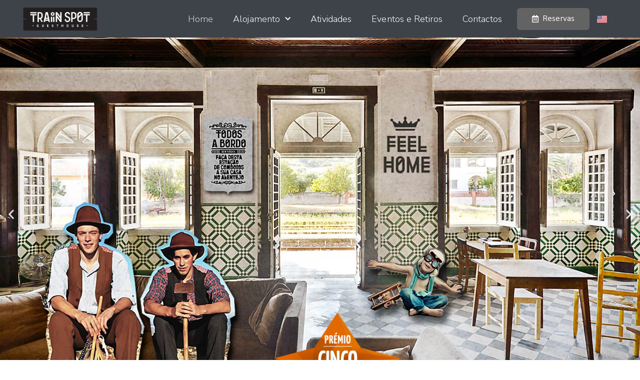

--- FILE ---
content_type: text/html; charset=UTF-8
request_url: https://trainspot.pt/
body_size: 19054
content:
<!doctype html>
<html lang="pt-PT">
<head>
	<meta charset="UTF-8">
	<meta name="viewport" content="width=device-width, initial-scale=1">
	<link rel="profile" href="https://gmpg.org/xfn/11">
	<title>Trainspot &#8211; A Casa dos Viajantes em Marvão</title>
<meta name='robots' content='max-image-preview:large' />
<link rel="alternate" href="https://trainspot.pt/" hreflang="pt" />
<link rel="alternate" href="https://trainspot.pt/en/home_en/" hreflang="en" />
<link rel='dns-prefetch' href='//www.googletagmanager.com' />
<link rel="alternate" type="application/rss+xml" title="Trainspot &raquo; Feed" href="https://trainspot.pt/feed/" />
<link rel="alternate" title="oEmbed (JSON)" type="application/json+oembed" href="https://trainspot.pt/wp-json/oembed/1.0/embed?url=https%3A%2F%2Ftrainspot.pt%2F" />
<link rel="alternate" title="oEmbed (XML)" type="text/xml+oembed" href="https://trainspot.pt/wp-json/oembed/1.0/embed?url=https%3A%2F%2Ftrainspot.pt%2F&#038;format=xml" />
<style id='wp-img-auto-sizes-contain-inline-css'>
img:is([sizes=auto i],[sizes^="auto," i]){contain-intrinsic-size:3000px 1500px}
/*# sourceURL=wp-img-auto-sizes-contain-inline-css */
</style>
<style id='wp-emoji-styles-inline-css'>

	img.wp-smiley, img.emoji {
		display: inline !important;
		border: none !important;
		box-shadow: none !important;
		height: 1em !important;
		width: 1em !important;
		margin: 0 0.07em !important;
		vertical-align: -0.1em !important;
		background: none !important;
		padding: 0 !important;
	}
/*# sourceURL=wp-emoji-styles-inline-css */
</style>
<link rel='stylesheet' id='wp-block-library-css' href='https://trainspot.pt/wp-includes/css/dist/block-library/style.min.css?ver=6.9' media='all' />
<style id='global-styles-inline-css'>
:root{--wp--preset--aspect-ratio--square: 1;--wp--preset--aspect-ratio--4-3: 4/3;--wp--preset--aspect-ratio--3-4: 3/4;--wp--preset--aspect-ratio--3-2: 3/2;--wp--preset--aspect-ratio--2-3: 2/3;--wp--preset--aspect-ratio--16-9: 16/9;--wp--preset--aspect-ratio--9-16: 9/16;--wp--preset--color--black: #000000;--wp--preset--color--cyan-bluish-gray: #abb8c3;--wp--preset--color--white: #ffffff;--wp--preset--color--pale-pink: #f78da7;--wp--preset--color--vivid-red: #cf2e2e;--wp--preset--color--luminous-vivid-orange: #ff6900;--wp--preset--color--luminous-vivid-amber: #fcb900;--wp--preset--color--light-green-cyan: #7bdcb5;--wp--preset--color--vivid-green-cyan: #00d084;--wp--preset--color--pale-cyan-blue: #8ed1fc;--wp--preset--color--vivid-cyan-blue: #0693e3;--wp--preset--color--vivid-purple: #9b51e0;--wp--preset--gradient--vivid-cyan-blue-to-vivid-purple: linear-gradient(135deg,rgb(6,147,227) 0%,rgb(155,81,224) 100%);--wp--preset--gradient--light-green-cyan-to-vivid-green-cyan: linear-gradient(135deg,rgb(122,220,180) 0%,rgb(0,208,130) 100%);--wp--preset--gradient--luminous-vivid-amber-to-luminous-vivid-orange: linear-gradient(135deg,rgb(252,185,0) 0%,rgb(255,105,0) 100%);--wp--preset--gradient--luminous-vivid-orange-to-vivid-red: linear-gradient(135deg,rgb(255,105,0) 0%,rgb(207,46,46) 100%);--wp--preset--gradient--very-light-gray-to-cyan-bluish-gray: linear-gradient(135deg,rgb(238,238,238) 0%,rgb(169,184,195) 100%);--wp--preset--gradient--cool-to-warm-spectrum: linear-gradient(135deg,rgb(74,234,220) 0%,rgb(151,120,209) 20%,rgb(207,42,186) 40%,rgb(238,44,130) 60%,rgb(251,105,98) 80%,rgb(254,248,76) 100%);--wp--preset--gradient--blush-light-purple: linear-gradient(135deg,rgb(255,206,236) 0%,rgb(152,150,240) 100%);--wp--preset--gradient--blush-bordeaux: linear-gradient(135deg,rgb(254,205,165) 0%,rgb(254,45,45) 50%,rgb(107,0,62) 100%);--wp--preset--gradient--luminous-dusk: linear-gradient(135deg,rgb(255,203,112) 0%,rgb(199,81,192) 50%,rgb(65,88,208) 100%);--wp--preset--gradient--pale-ocean: linear-gradient(135deg,rgb(255,245,203) 0%,rgb(182,227,212) 50%,rgb(51,167,181) 100%);--wp--preset--gradient--electric-grass: linear-gradient(135deg,rgb(202,248,128) 0%,rgb(113,206,126) 100%);--wp--preset--gradient--midnight: linear-gradient(135deg,rgb(2,3,129) 0%,rgb(40,116,252) 100%);--wp--preset--font-size--small: 13px;--wp--preset--font-size--medium: 20px;--wp--preset--font-size--large: 36px;--wp--preset--font-size--x-large: 42px;--wp--preset--spacing--20: 0.44rem;--wp--preset--spacing--30: 0.67rem;--wp--preset--spacing--40: 1rem;--wp--preset--spacing--50: 1.5rem;--wp--preset--spacing--60: 2.25rem;--wp--preset--spacing--70: 3.38rem;--wp--preset--spacing--80: 5.06rem;--wp--preset--shadow--natural: 6px 6px 9px rgba(0, 0, 0, 0.2);--wp--preset--shadow--deep: 12px 12px 50px rgba(0, 0, 0, 0.4);--wp--preset--shadow--sharp: 6px 6px 0px rgba(0, 0, 0, 0.2);--wp--preset--shadow--outlined: 6px 6px 0px -3px rgb(255, 255, 255), 6px 6px rgb(0, 0, 0);--wp--preset--shadow--crisp: 6px 6px 0px rgb(0, 0, 0);}:where(.is-layout-flex){gap: 0.5em;}:where(.is-layout-grid){gap: 0.5em;}body .is-layout-flex{display: flex;}.is-layout-flex{flex-wrap: wrap;align-items: center;}.is-layout-flex > :is(*, div){margin: 0;}body .is-layout-grid{display: grid;}.is-layout-grid > :is(*, div){margin: 0;}:where(.wp-block-columns.is-layout-flex){gap: 2em;}:where(.wp-block-columns.is-layout-grid){gap: 2em;}:where(.wp-block-post-template.is-layout-flex){gap: 1.25em;}:where(.wp-block-post-template.is-layout-grid){gap: 1.25em;}.has-black-color{color: var(--wp--preset--color--black) !important;}.has-cyan-bluish-gray-color{color: var(--wp--preset--color--cyan-bluish-gray) !important;}.has-white-color{color: var(--wp--preset--color--white) !important;}.has-pale-pink-color{color: var(--wp--preset--color--pale-pink) !important;}.has-vivid-red-color{color: var(--wp--preset--color--vivid-red) !important;}.has-luminous-vivid-orange-color{color: var(--wp--preset--color--luminous-vivid-orange) !important;}.has-luminous-vivid-amber-color{color: var(--wp--preset--color--luminous-vivid-amber) !important;}.has-light-green-cyan-color{color: var(--wp--preset--color--light-green-cyan) !important;}.has-vivid-green-cyan-color{color: var(--wp--preset--color--vivid-green-cyan) !important;}.has-pale-cyan-blue-color{color: var(--wp--preset--color--pale-cyan-blue) !important;}.has-vivid-cyan-blue-color{color: var(--wp--preset--color--vivid-cyan-blue) !important;}.has-vivid-purple-color{color: var(--wp--preset--color--vivid-purple) !important;}.has-black-background-color{background-color: var(--wp--preset--color--black) !important;}.has-cyan-bluish-gray-background-color{background-color: var(--wp--preset--color--cyan-bluish-gray) !important;}.has-white-background-color{background-color: var(--wp--preset--color--white) !important;}.has-pale-pink-background-color{background-color: var(--wp--preset--color--pale-pink) !important;}.has-vivid-red-background-color{background-color: var(--wp--preset--color--vivid-red) !important;}.has-luminous-vivid-orange-background-color{background-color: var(--wp--preset--color--luminous-vivid-orange) !important;}.has-luminous-vivid-amber-background-color{background-color: var(--wp--preset--color--luminous-vivid-amber) !important;}.has-light-green-cyan-background-color{background-color: var(--wp--preset--color--light-green-cyan) !important;}.has-vivid-green-cyan-background-color{background-color: var(--wp--preset--color--vivid-green-cyan) !important;}.has-pale-cyan-blue-background-color{background-color: var(--wp--preset--color--pale-cyan-blue) !important;}.has-vivid-cyan-blue-background-color{background-color: var(--wp--preset--color--vivid-cyan-blue) !important;}.has-vivid-purple-background-color{background-color: var(--wp--preset--color--vivid-purple) !important;}.has-black-border-color{border-color: var(--wp--preset--color--black) !important;}.has-cyan-bluish-gray-border-color{border-color: var(--wp--preset--color--cyan-bluish-gray) !important;}.has-white-border-color{border-color: var(--wp--preset--color--white) !important;}.has-pale-pink-border-color{border-color: var(--wp--preset--color--pale-pink) !important;}.has-vivid-red-border-color{border-color: var(--wp--preset--color--vivid-red) !important;}.has-luminous-vivid-orange-border-color{border-color: var(--wp--preset--color--luminous-vivid-orange) !important;}.has-luminous-vivid-amber-border-color{border-color: var(--wp--preset--color--luminous-vivid-amber) !important;}.has-light-green-cyan-border-color{border-color: var(--wp--preset--color--light-green-cyan) !important;}.has-vivid-green-cyan-border-color{border-color: var(--wp--preset--color--vivid-green-cyan) !important;}.has-pale-cyan-blue-border-color{border-color: var(--wp--preset--color--pale-cyan-blue) !important;}.has-vivid-cyan-blue-border-color{border-color: var(--wp--preset--color--vivid-cyan-blue) !important;}.has-vivid-purple-border-color{border-color: var(--wp--preset--color--vivid-purple) !important;}.has-vivid-cyan-blue-to-vivid-purple-gradient-background{background: var(--wp--preset--gradient--vivid-cyan-blue-to-vivid-purple) !important;}.has-light-green-cyan-to-vivid-green-cyan-gradient-background{background: var(--wp--preset--gradient--light-green-cyan-to-vivid-green-cyan) !important;}.has-luminous-vivid-amber-to-luminous-vivid-orange-gradient-background{background: var(--wp--preset--gradient--luminous-vivid-amber-to-luminous-vivid-orange) !important;}.has-luminous-vivid-orange-to-vivid-red-gradient-background{background: var(--wp--preset--gradient--luminous-vivid-orange-to-vivid-red) !important;}.has-very-light-gray-to-cyan-bluish-gray-gradient-background{background: var(--wp--preset--gradient--very-light-gray-to-cyan-bluish-gray) !important;}.has-cool-to-warm-spectrum-gradient-background{background: var(--wp--preset--gradient--cool-to-warm-spectrum) !important;}.has-blush-light-purple-gradient-background{background: var(--wp--preset--gradient--blush-light-purple) !important;}.has-blush-bordeaux-gradient-background{background: var(--wp--preset--gradient--blush-bordeaux) !important;}.has-luminous-dusk-gradient-background{background: var(--wp--preset--gradient--luminous-dusk) !important;}.has-pale-ocean-gradient-background{background: var(--wp--preset--gradient--pale-ocean) !important;}.has-electric-grass-gradient-background{background: var(--wp--preset--gradient--electric-grass) !important;}.has-midnight-gradient-background{background: var(--wp--preset--gradient--midnight) !important;}.has-small-font-size{font-size: var(--wp--preset--font-size--small) !important;}.has-medium-font-size{font-size: var(--wp--preset--font-size--medium) !important;}.has-large-font-size{font-size: var(--wp--preset--font-size--large) !important;}.has-x-large-font-size{font-size: var(--wp--preset--font-size--x-large) !important;}
/*# sourceURL=global-styles-inline-css */
</style>

<style id='classic-theme-styles-inline-css'>
/*! This file is auto-generated */
.wp-block-button__link{color:#fff;background-color:#32373c;border-radius:9999px;box-shadow:none;text-decoration:none;padding:calc(.667em + 2px) calc(1.333em + 2px);font-size:1.125em}.wp-block-file__button{background:#32373c;color:#fff;text-decoration:none}
/*# sourceURL=/wp-includes/css/classic-themes.min.css */
</style>
<link rel='stylesheet' id='hello-elementor-css' href='https://trainspot.pt/wp-content/themes/hello-elementor/style.min.css?ver=2.9.0' media='all' />
<link rel='stylesheet' id='hello-elementor-theme-style-css' href='https://trainspot.pt/wp-content/themes/hello-elementor/theme.min.css?ver=2.9.0' media='all' />
<link rel='stylesheet' id='elementor-icons-css' href='https://trainspot.pt/wp-content/plugins/elementor/assets/lib/eicons/css/elementor-icons.min.css?ver=5.23.0' media='all' />
<link rel='stylesheet' id='elementor-frontend-css' href='https://trainspot.pt/wp-content/plugins/elementor/assets/css/frontend.min.css?ver=3.17.3' media='all' />
<link rel='stylesheet' id='swiper-css' href='https://trainspot.pt/wp-content/plugins/elementor/assets/lib/swiper/css/swiper.min.css?ver=5.3.6' media='all' />
<link rel='stylesheet' id='elementor-post-6-css' href='https://trainspot.pt/wp-content/uploads/elementor/css/post-6.css?ver=1700662908' media='all' />
<link rel='stylesheet' id='elementor-pro-css' href='https://trainspot.pt/wp-content/plugins/elementor-pro/assets/css/frontend.min.css?ver=3.17.1' media='all' />
<link rel='stylesheet' id='font-awesome-5-all-css' href='https://trainspot.pt/wp-content/plugins/elementor/assets/lib/font-awesome/css/all.min.css?ver=3.17.3' media='all' />
<link rel='stylesheet' id='font-awesome-4-shim-css' href='https://trainspot.pt/wp-content/plugins/elementor/assets/lib/font-awesome/css/v4-shims.min.css?ver=3.17.3' media='all' />
<link rel='stylesheet' id='elementor-post-10-css' href='https://trainspot.pt/wp-content/uploads/elementor/css/post-10.css?ver=1738089018' media='all' />
<link rel='stylesheet' id='fluentform-elementor-widget-css' href='https://trainspot.pt/wp-content/plugins/fluentform/assets/css/fluent-forms-elementor-widget.css?ver=5.1.3' media='all' />
<link rel='stylesheet' id='elementor-post-353-css' href='https://trainspot.pt/wp-content/uploads/elementor/css/post-353.css?ver=1700662909' media='all' />
<link rel='stylesheet' id='elementor-post-411-css' href='https://trainspot.pt/wp-content/uploads/elementor/css/post-411.css?ver=1720199909' media='all' />
<link rel='stylesheet' id='ecs-styles-css' href='https://trainspot.pt/wp-content/plugins/ele-custom-skin/assets/css/ecs-style.css?ver=3.1.7' media='all' />
<link rel='stylesheet' id='elementor-post-2039-css' href='https://trainspot.pt/wp-content/uploads/elementor/css/post-2039.css?ver=1700666411' media='all' />
<link rel='stylesheet' id='elementor-post-2088-css' href='https://trainspot.pt/wp-content/uploads/elementor/css/post-2088.css?ver=1700666421' media='all' />
<link rel='stylesheet' id='elementor-post-2952-css' href='https://trainspot.pt/wp-content/uploads/elementor/css/post-2952.css?ver=1700666401' media='all' />
<link rel='stylesheet' id='google-fonts-1-css' href='https://fonts.googleapis.com/css?family=DM+Serif+Display%3A100%2C100italic%2C200%2C200italic%2C300%2C300italic%2C400%2C400italic%2C500%2C500italic%2C600%2C600italic%2C700%2C700italic%2C800%2C800italic%2C900%2C900italic%7CDM+Serif+Text%3A100%2C100italic%2C200%2C200italic%2C300%2C300italic%2C400%2C400italic%2C500%2C500italic%2C600%2C600italic%2C700%2C700italic%2C800%2C800italic%2C900%2C900italic%7COpen+Sans%3A100%2C100italic%2C200%2C200italic%2C300%2C300italic%2C400%2C400italic%2C500%2C500italic%2C600%2C600italic%2C700%2C700italic%2C800%2C800italic%2C900%2C900italic%7CNunito+Sans%3A100%2C100italic%2C200%2C200italic%2C300%2C300italic%2C400%2C400italic%2C500%2C500italic%2C600%2C600italic%2C700%2C700italic%2C800%2C800italic%2C900%2C900italic%7CMerriweather%3A100%2C100italic%2C200%2C200italic%2C300%2C300italic%2C400%2C400italic%2C500%2C500italic%2C600%2C600italic%2C700%2C700italic%2C800%2C800italic%2C900%2C900italic%7CMontserrat%3A100%2C100italic%2C200%2C200italic%2C300%2C300italic%2C400%2C400italic%2C500%2C500italic%2C600%2C600italic%2C700%2C700italic%2C800%2C800italic%2C900%2C900italic&#038;display=auto&#038;ver=6.9' media='all' />
<link rel='stylesheet' id='elementor-icons-shared-0-css' href='https://trainspot.pt/wp-content/plugins/elementor/assets/lib/font-awesome/css/fontawesome.min.css?ver=5.15.3' media='all' />
<link rel='stylesheet' id='elementor-icons-fa-solid-css' href='https://trainspot.pt/wp-content/plugins/elementor/assets/lib/font-awesome/css/solid.min.css?ver=5.15.3' media='all' />
<link rel='stylesheet' id='elementor-icons-fa-regular-css' href='https://trainspot.pt/wp-content/plugins/elementor/assets/lib/font-awesome/css/regular.min.css?ver=5.15.3' media='all' />
<link rel='stylesheet' id='elementor-icons-fa-brands-css' href='https://trainspot.pt/wp-content/plugins/elementor/assets/lib/font-awesome/css/brands.min.css?ver=5.15.3' media='all' />
<link rel="preconnect" href="https://fonts.gstatic.com/" crossorigin><script src="https://trainspot.pt/wp-content/plugins/elementor/assets/lib/font-awesome/js/v4-shims.min.js?ver=3.17.3" id="font-awesome-4-shim-js"></script>

<!-- Google Analytics snippet added by Site Kit -->
<script src="https://www.googletagmanager.com/gtag/js?id=UA-42731847-1" id="google_gtagjs-js" async></script>
<script id="google_gtagjs-js-after">
window.dataLayer = window.dataLayer || [];function gtag(){dataLayer.push(arguments);}
gtag('set', 'linker', {"domains":["trainspot.pt"]} );
gtag("js", new Date());
gtag("set", "developer_id.dZTNiMT", true);
gtag("config", "UA-42731847-1", {"anonymize_ip":true});
//# sourceURL=google_gtagjs-js-after
</script>

<!-- End Google Analytics snippet added by Site Kit -->
<script src="https://trainspot.pt/wp-includes/js/jquery/jquery.min.js?ver=3.7.1" id="jquery-core-js"></script>
<script src="https://trainspot.pt/wp-includes/js/jquery/jquery-migrate.min.js?ver=3.4.1" id="jquery-migrate-js"></script>
<script id="ecs_ajax_load-js-extra">
var ecs_ajax_params = {"ajaxurl":"https://trainspot.pt/wp-admin/admin-ajax.php","posts":"{\"error\":\"\",\"m\":\"\",\"p\":10,\"post_parent\":\"\",\"subpost\":\"\",\"subpost_id\":\"\",\"attachment\":\"\",\"attachment_id\":0,\"name\":\"\",\"pagename\":\"\",\"page_id\":10,\"second\":\"\",\"minute\":\"\",\"hour\":\"\",\"day\":0,\"monthnum\":0,\"year\":0,\"w\":0,\"category_name\":\"\",\"tag\":\"\",\"cat\":\"\",\"tag_id\":\"\",\"author\":\"\",\"author_name\":\"\",\"feed\":\"\",\"tb\":\"\",\"paged\":0,\"meta_key\":\"\",\"meta_value\":\"\",\"preview\":\"\",\"s\":\"\",\"sentence\":\"\",\"title\":\"\",\"fields\":\"all\",\"menu_order\":\"\",\"embed\":\"\",\"category__in\":[],\"category__not_in\":[],\"category__and\":[],\"post__in\":[],\"post__not_in\":[],\"post_name__in\":[],\"tag__in\":[],\"tag__not_in\":[],\"tag__and\":[],\"tag_slug__in\":[],\"tag_slug__and\":[],\"post_parent__in\":[],\"post_parent__not_in\":[],\"author__in\":[],\"author__not_in\":[],\"search_columns\":[],\"tax_query\":[{\"taxonomy\":\"language\",\"field\":\"term_taxonomy_id\",\"terms\":[12],\"operator\":\"IN\"}],\"ignore_sticky_posts\":false,\"suppress_filters\":false,\"cache_results\":true,\"update_post_term_cache\":true,\"update_menu_item_cache\":false,\"lazy_load_term_meta\":true,\"update_post_meta_cache\":true,\"post_type\":\"\",\"posts_per_page\":10,\"nopaging\":false,\"comments_per_page\":\"50\",\"no_found_rows\":false,\"order\":\"DESC\"}"};
//# sourceURL=ecs_ajax_load-js-extra
</script>
<script src="https://trainspot.pt/wp-content/plugins/ele-custom-skin/assets/js/ecs_ajax_pagination.js?ver=3.1.7" id="ecs_ajax_load-js"></script>
<script src="https://trainspot.pt/wp-content/plugins/ele-custom-skin/assets/js/ecs.js?ver=3.1.7" id="ecs-script-js"></script>
<link rel="https://api.w.org/" href="https://trainspot.pt/wp-json/" /><link rel="alternate" title="JSON" type="application/json" href="https://trainspot.pt/wp-json/wp/v2/pages/10" /><link rel="EditURI" type="application/rsd+xml" title="RSD" href="https://trainspot.pt/xmlrpc.php?rsd" />
<meta name="generator" content="WordPress 6.9" />
<link rel="canonical" href="https://trainspot.pt/" />
<link rel='shortlink' href='https://trainspot.pt/' />
<meta name="generator" content="Site Kit by Google 1.114.0" /><!--
<script src="https://cdn.jsdelivr.net/gh/manucaralmo/GlowCookies@3.0.1/src/glowCookies.min.js"></script>
<script>
    glowCookies.start('en', { 
        analytics: 'none', 
        hideAfterClick: true,
        border: 'border',
        position: 'left',
        policyLink: 'https://#',
        customScript: [{ type: 'custom', position: 'body', content: `console.log('my custom js');` }],
        bannerDescription: 'Usamos cookies de terceiros para personalizar o conteúdo e analisar o tráfego da web.',
        bannerLinkText: 'Consulte a nossa politica de privacidade',
        bannerColor: '#3B3C52',
        bannerHeading: '<h3>Cookies</h3>',
        acceptBtnText: 'Aceitar cookies',
        rejectBtnText: 'Rejeitar',
        manageColor: 'white',
        manageBackground: 'blue',
        manageText: 'Gerir cookies'
    });
</script>
--><meta name="generator" content="Elementor 3.17.3; features: e_dom_optimization, e_optimized_assets_loading, additional_custom_breakpoints; settings: css_print_method-external, google_font-enabled, font_display-auto">
<link rel="icon" href="https://trainspot.pt/wp-content/uploads/2021/04/cropped-LOGO_Trainspot-32x32.jpg" sizes="32x32" />
<link rel="icon" href="https://trainspot.pt/wp-content/uploads/2021/04/cropped-LOGO_Trainspot-192x192.jpg" sizes="192x192" />
<link rel="apple-touch-icon" href="https://trainspot.pt/wp-content/uploads/2021/04/cropped-LOGO_Trainspot-180x180.jpg" />
<meta name="msapplication-TileImage" content="https://trainspot.pt/wp-content/uploads/2021/04/cropped-LOGO_Trainspot-270x270.jpg" />
		<style id="wp-custom-css">
			#main-nav ul li ul li a {
    text-transform: none;
}		</style>
		<link rel='stylesheet' id='cpel-language-switcher-css' href='https://trainspot.pt/wp-content/plugins/connect-polylang-elementor/assets/css/language-switcher.min.css?ver=2.4.3' media='all' />
<link rel='stylesheet' id='fluent-form-styles-css' href='https://trainspot.pt/wp-content/plugins/fluentform/assets/css/fluent-forms-public.css?ver=5.1.3' media='all' />
<link rel='stylesheet' id='fluentform-public-default-css' href='https://trainspot.pt/wp-content/plugins/fluentform/assets/css/fluentform-public-default.css?ver=5.1.3' media='all' />
<link rel='stylesheet' id='e-animations-css' href='https://trainspot.pt/wp-content/plugins/elementor/assets/lib/animations/animations.min.css?ver=3.17.3' media='all' />
</head>
<body class="home wp-singular page-template-default page page-id-10 wp-theme-hello-elementor elementor-default elementor-kit-6 elementor-page elementor-page-10">


<a class="skip-link screen-reader-text" href="#content">Pular para o conteúdo</a>

		<div data-elementor-type="header" data-elementor-id="353" class="elementor elementor-353 elementor-location-header" data-elementor-post-type="elementor_library">
								<section class="elementor-section elementor-top-section elementor-element elementor-element-6add0c72 elementor-section-height-min-height elementor-hidden-tablet elementor-hidden-phone elementor-section-boxed elementor-section-height-default elementor-section-items-middle" data-id="6add0c72" data-element_type="section" data-settings="{&quot;background_background&quot;:&quot;classic&quot;,&quot;sticky&quot;:&quot;top&quot;,&quot;sticky_on&quot;:[&quot;desktop&quot;,&quot;tablet&quot;,&quot;mobile&quot;],&quot;sticky_offset&quot;:0,&quot;sticky_effects_offset&quot;:0}">
						<div class="elementor-container elementor-column-gap-default">
					<div class="elementor-column elementor-col-25 elementor-top-column elementor-element elementor-element-698f434f" data-id="698f434f" data-element_type="column">
			<div class="elementor-widget-wrap elementor-element-populated">
								<div class="elementor-element elementor-element-277c6930 elementor-widget elementor-widget-image" data-id="277c6930" data-element_type="widget" data-widget_type="image.default">
				<div class="elementor-widget-container">
																<a href="https://trainspot.pt">
							<img width="219" height="73" src="https://trainspot.pt/wp-content/uploads/2021/01/logo.png" class="attachment-full size-full wp-image-355" alt="" />								</a>
															</div>
				</div>
					</div>
		</div>
				<div class="elementor-column elementor-col-25 elementor-top-column elementor-element elementor-element-799f9d9c" data-id="799f9d9c" data-element_type="column">
			<div class="elementor-widget-wrap">
									</div>
		</div>
				<div class="elementor-column elementor-col-25 elementor-top-column elementor-element elementor-element-2fa3a7af" data-id="2fa3a7af" data-element_type="column">
			<div class="elementor-widget-wrap elementor-element-populated">
								<div class="elementor-element elementor-element-4b573c35 elementor-nav-menu__align-right elementor-nav-menu--stretch elementor-nav-menu__text-align-center elementor-nav-menu--dropdown-tablet elementor-nav-menu--toggle elementor-nav-menu--burger elementor-widget elementor-widget-nav-menu" data-id="4b573c35" data-element_type="widget" data-settings="{&quot;full_width&quot;:&quot;stretch&quot;,&quot;submenu_icon&quot;:{&quot;value&quot;:&quot;&lt;i class=\&quot;fas fa-chevron-down\&quot;&gt;&lt;\/i&gt;&quot;,&quot;library&quot;:&quot;fa-solid&quot;},&quot;layout&quot;:&quot;horizontal&quot;,&quot;toggle&quot;:&quot;burger&quot;}" data-widget_type="nav-menu.default">
				<div class="elementor-widget-container">
						<nav class="elementor-nav-menu--main elementor-nav-menu__container elementor-nav-menu--layout-horizontal e--pointer-none">
				<ul id="menu-1-4b573c35" class="elementor-nav-menu"><li class="menu-item menu-item-type-custom menu-item-object-custom current-menu-item current_page_item menu-item-home menu-item-1256"><a href="https://trainspot.pt/" aria-current="page" class="elementor-item elementor-item-active">Home</a></li>
<li class="menu-item menu-item-type-custom menu-item-object-custom menu-item-has-children menu-item-352"><a href="#" class="elementor-item elementor-item-anchor">Alojamento</a>
<ul class="sub-menu elementor-nav-menu--dropdown">
	<li class="menu-item menu-item-type-post_type menu-item-object-page menu-item-350"><a href="https://trainspot.pt/precos/" class="elementor-sub-item">Alojamento</a></li>
	<li class="menu-item menu-item-type-post_type menu-item-object-page menu-item-511"><a href="https://trainspot.pt/ofertas/" class="elementor-sub-item">Promoções</a></li>
	<li class="menu-item menu-item-type-post_type menu-item-object-page menu-item-530"><a href="https://trainspot.pt/reservas-de-grupo/" class="elementor-sub-item">Reservas de Grupo</a></li>
	<li class="menu-item menu-item-type-post_type menu-item-object-page menu-item-591"><a href="https://trainspot.pt/vouchers/" class="elementor-sub-item">Vouchers</a></li>
	<li class="menu-item menu-item-type-post_type menu-item-object-page menu-item-640"><a href="https://trainspot.pt/explore-nos/" class="elementor-sub-item">Explore-nos</a></li>
</ul>
</li>
<li class="menu-item menu-item-type-post_type menu-item-object-page menu-item-347"><a href="https://trainspot.pt/atividades/" class="elementor-item">Atividades</a></li>
<li class="menu-item menu-item-type-post_type menu-item-object-page menu-item-639"><a href="https://trainspot.pt/eventos-e-retiros/" class="elementor-item">Eventos e Retiros</a></li>
<li class="menu-item menu-item-type-post_type menu-item-object-page menu-item-348"><a href="https://trainspot.pt/contactos/" class="elementor-item">Contactos</a></li>
</ul>			</nav>
					<div class="elementor-menu-toggle" role="button" tabindex="0" aria-label="Menu Toggle" aria-expanded="false">
			<i aria-hidden="true" role="presentation" class="elementor-menu-toggle__icon--open eicon-menu-bar"></i><i aria-hidden="true" role="presentation" class="elementor-menu-toggle__icon--close eicon-close"></i>			<span class="elementor-screen-only">Menu</span>
		</div>
					<nav class="elementor-nav-menu--dropdown elementor-nav-menu__container" aria-hidden="true">
				<ul id="menu-2-4b573c35" class="elementor-nav-menu"><li class="menu-item menu-item-type-custom menu-item-object-custom current-menu-item current_page_item menu-item-home menu-item-1256"><a href="https://trainspot.pt/" aria-current="page" class="elementor-item elementor-item-active" tabindex="-1">Home</a></li>
<li class="menu-item menu-item-type-custom menu-item-object-custom menu-item-has-children menu-item-352"><a href="#" class="elementor-item elementor-item-anchor" tabindex="-1">Alojamento</a>
<ul class="sub-menu elementor-nav-menu--dropdown">
	<li class="menu-item menu-item-type-post_type menu-item-object-page menu-item-350"><a href="https://trainspot.pt/precos/" class="elementor-sub-item" tabindex="-1">Alojamento</a></li>
	<li class="menu-item menu-item-type-post_type menu-item-object-page menu-item-511"><a href="https://trainspot.pt/ofertas/" class="elementor-sub-item" tabindex="-1">Promoções</a></li>
	<li class="menu-item menu-item-type-post_type menu-item-object-page menu-item-530"><a href="https://trainspot.pt/reservas-de-grupo/" class="elementor-sub-item" tabindex="-1">Reservas de Grupo</a></li>
	<li class="menu-item menu-item-type-post_type menu-item-object-page menu-item-591"><a href="https://trainspot.pt/vouchers/" class="elementor-sub-item" tabindex="-1">Vouchers</a></li>
	<li class="menu-item menu-item-type-post_type menu-item-object-page menu-item-640"><a href="https://trainspot.pt/explore-nos/" class="elementor-sub-item" tabindex="-1">Explore-nos</a></li>
</ul>
</li>
<li class="menu-item menu-item-type-post_type menu-item-object-page menu-item-347"><a href="https://trainspot.pt/atividades/" class="elementor-item" tabindex="-1">Atividades</a></li>
<li class="menu-item menu-item-type-post_type menu-item-object-page menu-item-639"><a href="https://trainspot.pt/eventos-e-retiros/" class="elementor-item" tabindex="-1">Eventos e Retiros</a></li>
<li class="menu-item menu-item-type-post_type menu-item-object-page menu-item-348"><a href="https://trainspot.pt/contactos/" class="elementor-item" tabindex="-1">Contactos</a></li>
</ul>			</nav>
				</div>
				</div>
					</div>
		</div>
				<div class="elementor-column elementor-col-25 elementor-top-column elementor-element elementor-element-5be6826" data-id="5be6826" data-element_type="column">
			<div class="elementor-widget-wrap elementor-element-populated">
								<div class="elementor-element elementor-element-f12a320 elementor-align-center elementor-widget__width-auto elementor-widget elementor-widget-button" data-id="f12a320" data-element_type="widget" data-widget_type="button.default">
				<div class="elementor-widget-container">
					<div class="elementor-button-wrapper">
			<a class="elementor-button elementor-button-link elementor-size-sm" href="https://saashotel.com/trainspot" target="_blank">
						<span class="elementor-button-content-wrapper">
						<span class="elementor-button-icon elementor-align-icon-left">
				<i aria-hidden="true" class="far fa-calendar-alt"></i>			</span>
						<span class="elementor-button-text">Reservas</span>
		</span>
					</a>
		</div>
				</div>
				</div>
				<div class="elementor-element elementor-element-9da35a7 elementor-widget__width-auto cpel-switcher--layout-horizontal cpel-switcher--aspect-ratio-43 elementor-widget elementor-widget-polylang-language-switcher" data-id="9da35a7" data-element_type="widget" data-widget_type="polylang-language-switcher.default">
				<div class="elementor-widget-container">
			<nav class="cpel-switcher__nav"><ul class="cpel-switcher__list"><li class="cpel-switcher__lang"><a lang="en-US" hreflang="en-US" href="https://trainspot.pt/en/home_en/"><span class="cpel-switcher__flag cpel-switcher__flag--us"><img src="data:image/svg+xml;utf8,%3Csvg width='21' height='15' xmlns='http://www.w3.org/2000/svg'%3E%3Cdefs%3E%3ClinearGradient x1='50%' y1='0%' x2='50%' y2='100%' id='a'%3E%3Cstop stop-color='%23FFF' offset='0%'/%3E%3Cstop stop-color='%23F0F0F0' offset='100%'/%3E%3C/linearGradient%3E%3ClinearGradient x1='50%' y1='0%' x2='50%' y2='100%' id='b'%3E%3Cstop stop-color='%23D02F44' offset='0%'/%3E%3Cstop stop-color='%23B12537' offset='100%'/%3E%3C/linearGradient%3E%3ClinearGradient x1='50%' y1='0%' x2='50%' y2='100%' id='c'%3E%3Cstop stop-color='%2346467F' offset='0%'/%3E%3Cstop stop-color='%233C3C6D' offset='100%'/%3E%3C/linearGradient%3E%3C/defs%3E%3Cg fill='none' fill-rule='evenodd'%3E%3Cpath fill='url(%23a)' d='M0 0h21v15H0z'/%3E%3Cpath d='M0 0h21v1H0V0zm0 2h21v1H0V2zm0 2h21v1H0V4zm0 2h21v1H0V6zm0 2h21v1H0V8zm0 2h21v1H0v-1zm0 2h21v1H0v-1zm0 2h21v1H0v-1z' fill='url(%23b)'/%3E%3Cpath fill='url(%23c)' d='M0 0h9v7H0z'/%3E%3Cpath d='M1.5 2a.5.5 0 110-1 .5.5 0 010 1zm2 0a.5.5 0 110-1 .5.5 0 010 1zm2 0a.5.5 0 110-1 .5.5 0 010 1zm2 0a.5.5 0 110-1 .5.5 0 010 1zm-5 1a.5.5 0 110-1 .5.5 0 010 1zm2 0a.5.5 0 110-1 .5.5 0 010 1zm2 0a.5.5 0 110-1 .5.5 0 010 1zm1 1a.5.5 0 110-1 .5.5 0 010 1zm-2 0a.5.5 0 110-1 .5.5 0 010 1zm-2 0a.5.5 0 110-1 .5.5 0 010 1zm-2 0a.5.5 0 110-1 .5.5 0 010 1zm1 1a.5.5 0 110-1 .5.5 0 010 1zm2 0a.5.5 0 110-1 .5.5 0 010 1zm2 0a.5.5 0 110-1 .5.5 0 010 1zm1 1a.5.5 0 110-1 .5.5 0 010 1zm-2 0a.5.5 0 110-1 .5.5 0 010 1zm-2 0a.5.5 0 110-1 .5.5 0 010 1zm-2 0a.5.5 0 110-1 .5.5 0 010 1z' fill='url(%23a)'/%3E%3C/g%3E%3C/svg%3E" alt="English" /></span></a></li></ul></nav>		</div>
				</div>
					</div>
		</div>
							</div>
		</section>
				<section class="elementor-section elementor-top-section elementor-element elementor-element-1a4b6c8 elementor-section-height-min-height elementor-hidden-desktop elementor-hidden-phone elementor-section-boxed elementor-section-height-default elementor-section-items-middle" data-id="1a4b6c8" data-element_type="section" data-settings="{&quot;background_background&quot;:&quot;classic&quot;,&quot;sticky&quot;:&quot;top&quot;,&quot;sticky_on&quot;:[&quot;desktop&quot;,&quot;tablet&quot;,&quot;mobile&quot;],&quot;sticky_offset&quot;:0,&quot;sticky_effects_offset&quot;:0}">
						<div class="elementor-container elementor-column-gap-default">
					<div class="elementor-column elementor-col-25 elementor-top-column elementor-element elementor-element-c15b125" data-id="c15b125" data-element_type="column">
			<div class="elementor-widget-wrap elementor-element-populated">
								<div class="elementor-element elementor-element-f8e4144 elementor-widget elementor-widget-image" data-id="f8e4144" data-element_type="widget" data-widget_type="image.default">
				<div class="elementor-widget-container">
																<a href="https://trainspot.pt">
							<img width="219" height="73" src="https://trainspot.pt/wp-content/uploads/2021/01/logo.png" class="attachment-full size-full wp-image-355" alt="" />								</a>
															</div>
				</div>
					</div>
		</div>
				<div class="elementor-column elementor-col-25 elementor-top-column elementor-element elementor-element-318cbe1" data-id="318cbe1" data-element_type="column">
			<div class="elementor-widget-wrap">
									</div>
		</div>
				<div class="elementor-column elementor-col-25 elementor-top-column elementor-element elementor-element-4eea810" data-id="4eea810" data-element_type="column">
			<div class="elementor-widget-wrap elementor-element-populated">
								<div class="elementor-element elementor-element-253d5b8 elementor-align-center elementor-tablet-align-right elementor-widget elementor-widget-button" data-id="253d5b8" data-element_type="widget" data-widget_type="button.default">
				<div class="elementor-widget-container">
					<div class="elementor-button-wrapper">
			<a class="elementor-button elementor-button-link elementor-size-sm" href="https://saashotel.com/trainspot" target="_blank">
						<span class="elementor-button-content-wrapper">
						<span class="elementor-button-icon elementor-align-icon-left">
				<i aria-hidden="true" class="far fa-calendar-alt"></i>			</span>
						<span class="elementor-button-text">Reservas</span>
		</span>
					</a>
		</div>
				</div>
				</div>
					</div>
		</div>
				<div class="elementor-column elementor-col-25 elementor-top-column elementor-element elementor-element-ad5bf95" data-id="ad5bf95" data-element_type="column">
			<div class="elementor-widget-wrap elementor-element-populated">
								<div class="elementor-element elementor-element-497ad46 elementor-nav-menu__align-right elementor-nav-menu--stretch elementor-nav-menu__text-align-center elementor-nav-menu--dropdown-tablet elementor-nav-menu--toggle elementor-nav-menu--burger elementor-widget elementor-widget-nav-menu" data-id="497ad46" data-element_type="widget" data-settings="{&quot;full_width&quot;:&quot;stretch&quot;,&quot;submenu_icon&quot;:{&quot;value&quot;:&quot;&lt;i class=\&quot;fas fa-chevron-down\&quot;&gt;&lt;\/i&gt;&quot;,&quot;library&quot;:&quot;fa-solid&quot;},&quot;layout&quot;:&quot;horizontal&quot;,&quot;toggle&quot;:&quot;burger&quot;}" data-widget_type="nav-menu.default">
				<div class="elementor-widget-container">
						<nav class="elementor-nav-menu--main elementor-nav-menu__container elementor-nav-menu--layout-horizontal e--pointer-none">
				<ul id="menu-1-497ad46" class="elementor-nav-menu"><li class="menu-item menu-item-type-custom menu-item-object-custom current-menu-item current_page_item menu-item-home menu-item-1256"><a href="https://trainspot.pt/" aria-current="page" class="elementor-item elementor-item-active">Home</a></li>
<li class="menu-item menu-item-type-custom menu-item-object-custom menu-item-has-children menu-item-352"><a href="#" class="elementor-item elementor-item-anchor">Alojamento</a>
<ul class="sub-menu elementor-nav-menu--dropdown">
	<li class="menu-item menu-item-type-post_type menu-item-object-page menu-item-350"><a href="https://trainspot.pt/precos/" class="elementor-sub-item">Alojamento</a></li>
	<li class="menu-item menu-item-type-post_type menu-item-object-page menu-item-511"><a href="https://trainspot.pt/ofertas/" class="elementor-sub-item">Promoções</a></li>
	<li class="menu-item menu-item-type-post_type menu-item-object-page menu-item-530"><a href="https://trainspot.pt/reservas-de-grupo/" class="elementor-sub-item">Reservas de Grupo</a></li>
	<li class="menu-item menu-item-type-post_type menu-item-object-page menu-item-591"><a href="https://trainspot.pt/vouchers/" class="elementor-sub-item">Vouchers</a></li>
	<li class="menu-item menu-item-type-post_type menu-item-object-page menu-item-640"><a href="https://trainspot.pt/explore-nos/" class="elementor-sub-item">Explore-nos</a></li>
</ul>
</li>
<li class="menu-item menu-item-type-post_type menu-item-object-page menu-item-347"><a href="https://trainspot.pt/atividades/" class="elementor-item">Atividades</a></li>
<li class="menu-item menu-item-type-post_type menu-item-object-page menu-item-639"><a href="https://trainspot.pt/eventos-e-retiros/" class="elementor-item">Eventos e Retiros</a></li>
<li class="menu-item menu-item-type-post_type menu-item-object-page menu-item-348"><a href="https://trainspot.pt/contactos/" class="elementor-item">Contactos</a></li>
</ul>			</nav>
					<div class="elementor-menu-toggle" role="button" tabindex="0" aria-label="Menu Toggle" aria-expanded="false">
			<i aria-hidden="true" role="presentation" class="elementor-menu-toggle__icon--open eicon-menu-bar"></i><i aria-hidden="true" role="presentation" class="elementor-menu-toggle__icon--close eicon-close"></i>			<span class="elementor-screen-only">Menu</span>
		</div>
					<nav class="elementor-nav-menu--dropdown elementor-nav-menu__container" aria-hidden="true">
				<ul id="menu-2-497ad46" class="elementor-nav-menu"><li class="menu-item menu-item-type-custom menu-item-object-custom current-menu-item current_page_item menu-item-home menu-item-1256"><a href="https://trainspot.pt/" aria-current="page" class="elementor-item elementor-item-active" tabindex="-1">Home</a></li>
<li class="menu-item menu-item-type-custom menu-item-object-custom menu-item-has-children menu-item-352"><a href="#" class="elementor-item elementor-item-anchor" tabindex="-1">Alojamento</a>
<ul class="sub-menu elementor-nav-menu--dropdown">
	<li class="menu-item menu-item-type-post_type menu-item-object-page menu-item-350"><a href="https://trainspot.pt/precos/" class="elementor-sub-item" tabindex="-1">Alojamento</a></li>
	<li class="menu-item menu-item-type-post_type menu-item-object-page menu-item-511"><a href="https://trainspot.pt/ofertas/" class="elementor-sub-item" tabindex="-1">Promoções</a></li>
	<li class="menu-item menu-item-type-post_type menu-item-object-page menu-item-530"><a href="https://trainspot.pt/reservas-de-grupo/" class="elementor-sub-item" tabindex="-1">Reservas de Grupo</a></li>
	<li class="menu-item menu-item-type-post_type menu-item-object-page menu-item-591"><a href="https://trainspot.pt/vouchers/" class="elementor-sub-item" tabindex="-1">Vouchers</a></li>
	<li class="menu-item menu-item-type-post_type menu-item-object-page menu-item-640"><a href="https://trainspot.pt/explore-nos/" class="elementor-sub-item" tabindex="-1">Explore-nos</a></li>
</ul>
</li>
<li class="menu-item menu-item-type-post_type menu-item-object-page menu-item-347"><a href="https://trainspot.pt/atividades/" class="elementor-item" tabindex="-1">Atividades</a></li>
<li class="menu-item menu-item-type-post_type menu-item-object-page menu-item-639"><a href="https://trainspot.pt/eventos-e-retiros/" class="elementor-item" tabindex="-1">Eventos e Retiros</a></li>
<li class="menu-item menu-item-type-post_type menu-item-object-page menu-item-348"><a href="https://trainspot.pt/contactos/" class="elementor-item" tabindex="-1">Contactos</a></li>
</ul>			</nav>
				</div>
				</div>
					</div>
		</div>
							</div>
		</section>
				<section class="elementor-section elementor-top-section elementor-element elementor-element-5086330 elementor-section-height-min-height elementor-hidden-desktop elementor-hidden-tablet elementor-section-boxed elementor-section-height-default elementor-section-items-middle" data-id="5086330" data-element_type="section" data-settings="{&quot;background_background&quot;:&quot;classic&quot;,&quot;sticky&quot;:&quot;top&quot;,&quot;sticky_on&quot;:[&quot;desktop&quot;,&quot;tablet&quot;,&quot;mobile&quot;],&quot;sticky_offset&quot;:0,&quot;sticky_effects_offset&quot;:0}">
						<div class="elementor-container elementor-column-gap-default">
					<div class="elementor-column elementor-col-50 elementor-top-column elementor-element elementor-element-a717171" data-id="a717171" data-element_type="column">
			<div class="elementor-widget-wrap elementor-element-populated">
								<div class="elementor-element elementor-element-3c916b9 elementor-widget elementor-widget-image" data-id="3c916b9" data-element_type="widget" data-widget_type="image.default">
				<div class="elementor-widget-container">
																<a href="https://trainspot.pt">
							<img width="219" height="73" src="https://trainspot.pt/wp-content/uploads/2021/01/logo.png" class="attachment-full size-full wp-image-355" alt="" />								</a>
															</div>
				</div>
					</div>
		</div>
				<div class="elementor-column elementor-col-50 elementor-top-column elementor-element elementor-element-c8d201a" data-id="c8d201a" data-element_type="column">
			<div class="elementor-widget-wrap elementor-element-populated">
								<div class="elementor-element elementor-element-e8c2900 elementor-align-center elementor-tablet-align-right elementor-widget-mobile__width-auto elementor-widget elementor-widget-button" data-id="e8c2900" data-element_type="widget" data-widget_type="button.default">
				<div class="elementor-widget-container">
					<div class="elementor-button-wrapper">
			<a class="elementor-button elementor-button-link elementor-size-sm" href="https://saashotel.com/trainspot" target="_blank">
						<span class="elementor-button-content-wrapper">
						<span class="elementor-button-icon elementor-align-icon-left">
				<i aria-hidden="true" class="far fa-calendar-alt"></i>			</span>
						<span class="elementor-button-text">Reservas</span>
		</span>
					</a>
		</div>
				</div>
				</div>
				<div class="elementor-element elementor-element-06ab0b3 elementor-nav-menu__align-right elementor-nav-menu--stretch elementor-nav-menu__text-align-center elementor-widget-mobile__width-auto elementor-nav-menu--dropdown-tablet elementor-nav-menu--toggle elementor-nav-menu--burger elementor-widget elementor-widget-nav-menu" data-id="06ab0b3" data-element_type="widget" data-settings="{&quot;full_width&quot;:&quot;stretch&quot;,&quot;submenu_icon&quot;:{&quot;value&quot;:&quot;&lt;i class=\&quot;fas fa-chevron-down\&quot;&gt;&lt;\/i&gt;&quot;,&quot;library&quot;:&quot;fa-solid&quot;},&quot;layout&quot;:&quot;horizontal&quot;,&quot;toggle&quot;:&quot;burger&quot;}" data-widget_type="nav-menu.default">
				<div class="elementor-widget-container">
						<nav class="elementor-nav-menu--main elementor-nav-menu__container elementor-nav-menu--layout-horizontal e--pointer-none">
				<ul id="menu-1-06ab0b3" class="elementor-nav-menu"><li class="menu-item menu-item-type-custom menu-item-object-custom current-menu-item current_page_item menu-item-home menu-item-1256"><a href="https://trainspot.pt/" aria-current="page" class="elementor-item elementor-item-active">Home</a></li>
<li class="menu-item menu-item-type-custom menu-item-object-custom menu-item-has-children menu-item-352"><a href="#" class="elementor-item elementor-item-anchor">Alojamento</a>
<ul class="sub-menu elementor-nav-menu--dropdown">
	<li class="menu-item menu-item-type-post_type menu-item-object-page menu-item-350"><a href="https://trainspot.pt/precos/" class="elementor-sub-item">Alojamento</a></li>
	<li class="menu-item menu-item-type-post_type menu-item-object-page menu-item-511"><a href="https://trainspot.pt/ofertas/" class="elementor-sub-item">Promoções</a></li>
	<li class="menu-item menu-item-type-post_type menu-item-object-page menu-item-530"><a href="https://trainspot.pt/reservas-de-grupo/" class="elementor-sub-item">Reservas de Grupo</a></li>
	<li class="menu-item menu-item-type-post_type menu-item-object-page menu-item-591"><a href="https://trainspot.pt/vouchers/" class="elementor-sub-item">Vouchers</a></li>
	<li class="menu-item menu-item-type-post_type menu-item-object-page menu-item-640"><a href="https://trainspot.pt/explore-nos/" class="elementor-sub-item">Explore-nos</a></li>
</ul>
</li>
<li class="menu-item menu-item-type-post_type menu-item-object-page menu-item-347"><a href="https://trainspot.pt/atividades/" class="elementor-item">Atividades</a></li>
<li class="menu-item menu-item-type-post_type menu-item-object-page menu-item-639"><a href="https://trainspot.pt/eventos-e-retiros/" class="elementor-item">Eventos e Retiros</a></li>
<li class="menu-item menu-item-type-post_type menu-item-object-page menu-item-348"><a href="https://trainspot.pt/contactos/" class="elementor-item">Contactos</a></li>
</ul>			</nav>
					<div class="elementor-menu-toggle" role="button" tabindex="0" aria-label="Menu Toggle" aria-expanded="false">
			<i aria-hidden="true" role="presentation" class="elementor-menu-toggle__icon--open eicon-menu-bar"></i><i aria-hidden="true" role="presentation" class="elementor-menu-toggle__icon--close eicon-close"></i>			<span class="elementor-screen-only">Menu</span>
		</div>
					<nav class="elementor-nav-menu--dropdown elementor-nav-menu__container" aria-hidden="true">
				<ul id="menu-2-06ab0b3" class="elementor-nav-menu"><li class="menu-item menu-item-type-custom menu-item-object-custom current-menu-item current_page_item menu-item-home menu-item-1256"><a href="https://trainspot.pt/" aria-current="page" class="elementor-item elementor-item-active" tabindex="-1">Home</a></li>
<li class="menu-item menu-item-type-custom menu-item-object-custom menu-item-has-children menu-item-352"><a href="#" class="elementor-item elementor-item-anchor" tabindex="-1">Alojamento</a>
<ul class="sub-menu elementor-nav-menu--dropdown">
	<li class="menu-item menu-item-type-post_type menu-item-object-page menu-item-350"><a href="https://trainspot.pt/precos/" class="elementor-sub-item" tabindex="-1">Alojamento</a></li>
	<li class="menu-item menu-item-type-post_type menu-item-object-page menu-item-511"><a href="https://trainspot.pt/ofertas/" class="elementor-sub-item" tabindex="-1">Promoções</a></li>
	<li class="menu-item menu-item-type-post_type menu-item-object-page menu-item-530"><a href="https://trainspot.pt/reservas-de-grupo/" class="elementor-sub-item" tabindex="-1">Reservas de Grupo</a></li>
	<li class="menu-item menu-item-type-post_type menu-item-object-page menu-item-591"><a href="https://trainspot.pt/vouchers/" class="elementor-sub-item" tabindex="-1">Vouchers</a></li>
	<li class="menu-item menu-item-type-post_type menu-item-object-page menu-item-640"><a href="https://trainspot.pt/explore-nos/" class="elementor-sub-item" tabindex="-1">Explore-nos</a></li>
</ul>
</li>
<li class="menu-item menu-item-type-post_type menu-item-object-page menu-item-347"><a href="https://trainspot.pt/atividades/" class="elementor-item" tabindex="-1">Atividades</a></li>
<li class="menu-item menu-item-type-post_type menu-item-object-page menu-item-639"><a href="https://trainspot.pt/eventos-e-retiros/" class="elementor-item" tabindex="-1">Eventos e Retiros</a></li>
<li class="menu-item menu-item-type-post_type menu-item-object-page menu-item-348"><a href="https://trainspot.pt/contactos/" class="elementor-item" tabindex="-1">Contactos</a></li>
</ul>			</nav>
				</div>
				</div>
					</div>
		</div>
							</div>
		</section>
						</div>
		
<main id="content" class="site-main post-10 page type-page status-publish hentry">

	
	<div class="page-content">
				<div data-elementor-type="wp-page" data-elementor-id="10" class="elementor elementor-10" data-elementor-post-type="page">
									<section class="elementor-section elementor-top-section elementor-element elementor-element-5994135c elementor-section-boxed elementor-section-height-default elementor-section-height-default" data-id="5994135c" data-element_type="section" data-settings="{&quot;background_background&quot;:&quot;classic&quot;}">
						<div class="elementor-container elementor-column-gap-default">
					<div class="elementor-column elementor-col-100 elementor-top-column elementor-element elementor-element-49a03008" data-id="49a03008" data-element_type="column">
			<div class="elementor-widget-wrap elementor-element-populated">
								<div class="elementor-element elementor-element-6a89a647 elementor--h-position-center elementor--v-position-middle elementor-arrows-position-inside elementor-pagination-position-inside elementor-widget elementor-widget-slides" data-id="6a89a647" data-element_type="widget" data-settings="{&quot;navigation&quot;:&quot;both&quot;,&quot;autoplay&quot;:&quot;yes&quot;,&quot;pause_on_hover&quot;:&quot;yes&quot;,&quot;pause_on_interaction&quot;:&quot;yes&quot;,&quot;autoplay_speed&quot;:5000,&quot;infinite&quot;:&quot;yes&quot;,&quot;transition&quot;:&quot;slide&quot;,&quot;transition_speed&quot;:500}" data-widget_type="slides.default">
				<div class="elementor-widget-container">
					<div class="elementor-swiper">
			<div class="elementor-slides-wrapper elementor-main-swiper swiper-container" dir="ltr" data-animation="fadeInUp">
				<div class="swiper-wrapper elementor-slides">
										<div class="elementor-repeater-item-474800b swiper-slide"><div class="swiper-slide-bg" role="img"></div><div class="swiper-slide-inner" ><div class="swiper-slide-contents"></div></div></div><div class="elementor-repeater-item-4c92f53 swiper-slide"><div class="swiper-slide-bg" role="img"></div><div class="swiper-slide-inner" ><div class="swiper-slide-contents"></div></div></div><div class="elementor-repeater-item-622b68d swiper-slide"><div class="swiper-slide-bg" role="img"></div><div class="swiper-slide-inner" ><div class="swiper-slide-contents"></div></div></div><div class="elementor-repeater-item-834da11 swiper-slide"><div class="swiper-slide-bg" role="img"></div><div class="swiper-slide-inner" ><div class="swiper-slide-contents"></div></div></div><div class="elementor-repeater-item-a0ef828 swiper-slide"><div class="swiper-slide-bg" role="img"></div><div class="swiper-slide-inner" ><div class="swiper-slide-contents"></div></div></div>				</div>
															<div class="swiper-pagination"></div>
																<div class="elementor-swiper-button elementor-swiper-button-prev" role="button" tabindex="0">
							<i aria-hidden="true" class="eicon-chevron-left"></i>							<span class="elementor-screen-only">Previous slide</span>
						</div>
						<div class="elementor-swiper-button elementor-swiper-button-next" role="button" tabindex="0">
							<i aria-hidden="true" class="eicon-chevron-right"></i>							<span class="elementor-screen-only">Next slide</span>
						</div>
												</div>
		</div>
				</div>
				</div>
				<div class="elementor-element elementor-element-1725b22c elementor-widget__width-initial elementor-widget-mobile__width-initial elementor-absolute elementor-widget-tablet__width-initial elementor-widget elementor-widget-image" data-id="1725b22c" data-element_type="widget" data-settings="{&quot;_position&quot;:&quot;absolute&quot;}" data-widget_type="image.default">
				<div class="elementor-widget-container">
															<img fetchpriority="high" decoding="async" width="800" height="792" src="https://trainspot.pt/wp-content/uploads/2021/05/LogoP5ER2021_Portalegre_fundo-claro-1024x1014.png" class="attachment-large size-large wp-image-2561" alt="" srcset="https://trainspot.pt/wp-content/uploads/2021/05/LogoP5ER2021_Portalegre_fundo-claro-1024x1014.png 1024w, https://trainspot.pt/wp-content/uploads/2021/05/LogoP5ER2021_Portalegre_fundo-claro-300x297.png 300w, https://trainspot.pt/wp-content/uploads/2021/05/LogoP5ER2021_Portalegre_fundo-claro-150x150.png 150w, https://trainspot.pt/wp-content/uploads/2021/05/LogoP5ER2021_Portalegre_fundo-claro-768x760.png 768w, https://trainspot.pt/wp-content/uploads/2021/05/LogoP5ER2021_Portalegre_fundo-claro.png 1171w" sizes="(max-width: 800px) 100vw, 800px" />															</div>
				</div>
					</div>
		</div>
							</div>
		</section>
				<section class="elementor-section elementor-top-section elementor-element elementor-element-5451f41 elementor-section-content-middle elementor-section-boxed elementor-section-height-default elementor-section-height-default" data-id="5451f41" data-element_type="section">
						<div class="elementor-container elementor-column-gap-no">
					<div class="elementor-column elementor-col-100 elementor-top-column elementor-element elementor-element-3ea9cbd8" data-id="3ea9cbd8" data-element_type="column">
			<div class="elementor-widget-wrap elementor-element-populated">
								<div class="elementor-element elementor-element-75401ab elementor-widget elementor-widget-heading" data-id="75401ab" data-element_type="widget" data-widget_type="heading.default">
				<div class="elementor-widget-container">
			<h1 class="elementor-heading-title elementor-size-default">A TUA CASA EM MARVÃO</h1>		</div>
				</div>
				<div class="elementor-element elementor-element-eaa7fbb elementor-widget-divider--view-line_text elementor-widget-divider--element-align-center elementor-widget elementor-widget-divider" data-id="eaa7fbb" data-element_type="widget" data-widget_type="divider.default">
				<div class="elementor-widget-container">
					<div class="elementor-divider">
			<span class="elementor-divider-separator">
							<h3 class="elementor-divider__text elementor-divider__element">
				BEM VIND@ A BORDO!				</h3>
						</span>
		</div>
				</div>
				</div>
				<section class="elementor-section elementor-inner-section elementor-element elementor-element-44c1df3c elementor-section-boxed elementor-section-height-default elementor-section-height-default" data-id="44c1df3c" data-element_type="section">
						<div class="elementor-container elementor-column-gap-default">
					<div class="elementor-column elementor-col-50 elementor-inner-column elementor-element elementor-element-48e21681" data-id="48e21681" data-element_type="column">
			<div class="elementor-widget-wrap elementor-element-populated">
								<div class="elementor-element elementor-element-4af72c5 elementor-widget elementor-widget-text-editor" data-id="4af72c5" data-element_type="widget" data-widget_type="text-editor.default">
				<div class="elementor-widget-container">
							<p>Atenção aos viajantes! Está a dar entrada na linha do Alentejo, uma viagem no tempo. Esta viagem acontece na Train Spot Guesthouse, alojada na histórica estação ferroviária de Marvão/Beirã, criada no séc. XIX e classificada como Património Arquitectónico. Aqui, os viajantes de todas as idades, mas de coração jovem, vivem a experiência de sonhar e acordar numa estação da era industrial, na envolvência exuberante do <strong>Parque Natural da Serra de S. Mamede</strong>, em contacto direto com a tradição da cultura raiana, a um passo da fronteira entre Portugal e Espanha.</p><p>Sobe a bordo e faz desta estação a tua casa no Alentejo! </p><p>Descobre no nosso site as várias campanhas e atividades disponíveis.</p>						</div>
				</div>
					</div>
		</div>
				<div class="elementor-column elementor-col-50 elementor-inner-column elementor-element elementor-element-79dfa6d5" data-id="79dfa6d5" data-element_type="column">
			<div class="elementor-widget-wrap elementor-element-populated">
								<div class="elementor-element elementor-element-663585ec elementor-widget elementor-widget-image" data-id="663585ec" data-element_type="widget" data-widget_type="image.default">
				<div class="elementor-widget-container">
															<img decoding="async" width="514" height="330" src="https://trainspot.pt/wp-content/uploads/2021/05/Texto_selo_pt.jpg" class="attachment-large size-large wp-image-2563" alt="" srcset="https://trainspot.pt/wp-content/uploads/2021/05/Texto_selo_pt.jpg 514w, https://trainspot.pt/wp-content/uploads/2021/05/Texto_selo_pt-300x193.jpg 300w" sizes="(max-width: 514px) 100vw, 514px" />															</div>
				</div>
				<div class="elementor-element elementor-element-21255b1e elementor-widget elementor-widget-image" data-id="21255b1e" data-element_type="widget" data-widget_type="image.default">
				<div class="elementor-widget-container">
															<img decoding="async" width="369" height="360" src="https://trainspot.pt/wp-content/uploads/2021/05/clean-safe-logo.png" class="attachment-large size-large wp-image-2564" alt="" srcset="https://trainspot.pt/wp-content/uploads/2021/05/clean-safe-logo.png 369w, https://trainspot.pt/wp-content/uploads/2021/05/clean-safe-logo-300x293.png 300w" sizes="(max-width: 369px) 100vw, 369px" />															</div>
				</div>
					</div>
		</div>
							</div>
		</section>
				<section class="elementor-section elementor-inner-section elementor-element elementor-element-783b961 elementor-section-boxed elementor-section-height-default elementor-section-height-default" data-id="783b961" data-element_type="section">
						<div class="elementor-container elementor-column-gap-default">
					<div class="elementor-column elementor-col-50 elementor-inner-column elementor-element elementor-element-e17d2b5" data-id="e17d2b5" data-element_type="column">
			<div class="elementor-widget-wrap elementor-element-populated">
								<div class="elementor-element elementor-element-77f29bd elementor-widget elementor-widget-text-editor" data-id="77f29bd" data-element_type="widget" data-widget_type="text-editor.default">
				<div class="elementor-widget-container">
							<h3><strong>A HISTÓRIA</strong></h3><p><span style="font-weight: 400;">A estação de Beirã-Marvão tem uma história fascinante, marcada por mais de um século de vivências e transformações. Inaugurada no final do século XIX, esta estação foi uma peça-chave na ligação ferroviária entre Portugal e Espanha, desempenhando um papel crucial no comércio e na comunicação entre os dois países. </span></p><p><span style="font-weight: 400;">História em números:</span></p><p><span style="font-weight: 400;">1880: Inauguração da estação de Marvão-Beirã.</span></p><p>1926: Ampliação da nova e atual estação de Marvão-Beirã.</p><p>2013: Inauguração da Train Spot Guesthouse e reabertura da estação aos visitantes.</p><p><span style="font-weight: 400;">O Ramal de Cáceres foi fundamental na história do transporte ferroviário em Portugal marcando um período de expansão e modernização no país. Este novo troço de linha férrea, ligava Portugal à rede ferroviária espanhola na estação de Arroyo-Malpartida em Cáceres. O Lusitânia Comboio Hotel Lisboa-Madrid era o único a circular pelo ramal em 2011.</span></p><p><span style="font-weight: 400;">A arquitetura do Estado Novo presente na estação é da autoria do arquiteto Raul Lino, refletindo as soluções arquitetónicas desenvolvidas por ele e amplamente utilizadas pelo regime de Salazar em edifícios públicos. Além da sua função ferroviária, a Estação de Beirã-Marvão desempenhou um papel intrigante durante eventos históricos significativos, especialmente na Segunda Guerra Mundial. A estação foi palco de encontros secretos e planeamentos de estratégias, onde espiões se reuniam e acordavam posições de neutralidade. As suas paredes guardam segredos de uma época turbulenta, tornando-a não só um marco arquitetónico, mas também um testemunho silencioso de momentos cruciais da história europeia.</span></p><p><span style="font-weight: 400;">A importância estratégica foi reconhecida pelos Caminhos de Ferro Portugueses, que decidiram expandir o espaço da estação e embelezá-la com magníficos painéis de azulejos do renomado artista Jorge Colaço. Estes azulejos, que retratam os principais pontos turísticos de Portugal da época, são hoje considerados Património Arquitetónico Municipal. Foi também nesta época que surgiu o edifício do Restaurante, atualmente parte da Train Spot Guesthouse, servindo como local de convívio e repouso para os viajantes que aguardavam nas longas paragens obrigatórias na estação, muitas vezes por procedimentos alfandegários e de segurança.</span></p><p> </p><h3><strong>TRAIN SPOT &#8211; A NOVA HISTÓRIA</strong></h3><p>Vem conhecer-nos e contamos-te mais.</p>						</div>
				</div>
					</div>
		</div>
				<div class="elementor-column elementor-col-50 elementor-inner-column elementor-element elementor-element-4e4c89b" data-id="4e4c89b" data-element_type="column">
			<div class="elementor-widget-wrap elementor-element-populated">
									</div>
		</div>
							</div>
		</section>
					</div>
		</div>
							</div>
		</section>
				<section class="elementor-section elementor-top-section elementor-element elementor-element-294545a elementor-section-boxed elementor-section-height-default elementor-section-height-default" data-id="294545a" data-element_type="section">
						<div class="elementor-container elementor-column-gap-default">
					<div class="elementor-column elementor-col-50 elementor-top-column elementor-element elementor-element-8945b67" data-id="8945b67" data-element_type="column">
			<div class="elementor-widget-wrap elementor-element-populated">
									</div>
		</div>
				<div class="elementor-column elementor-col-50 elementor-top-column elementor-element elementor-element-598fe70" data-id="598fe70" data-element_type="column">
			<div class="elementor-widget-wrap">
									</div>
		</div>
							</div>
		</section>
				<section class="elementor-section elementor-top-section elementor-element elementor-element-15fc640a elementor-section-content-middle elementor-reverse-mobile elementor-section-boxed elementor-section-height-default elementor-section-height-default" data-id="15fc640a" data-element_type="section" data-settings="{&quot;background_background&quot;:&quot;classic&quot;}">
						<div class="elementor-container elementor-column-gap-no">
					<div class="elementor-column elementor-col-100 elementor-top-column elementor-element elementor-element-49c4446c" data-id="49c4446c" data-element_type="column">
			<div class="elementor-widget-wrap elementor-element-populated">
								<section class="elementor-section elementor-inner-section elementor-element elementor-element-655cf17c elementor-section-boxed elementor-section-height-default elementor-section-height-default" data-id="655cf17c" data-element_type="section">
						<div class="elementor-container elementor-column-gap-default">
					<div class="elementor-column elementor-col-25 elementor-inner-column elementor-element elementor-element-4b8ab7a6" data-id="4b8ab7a6" data-element_type="column">
			<div class="elementor-widget-wrap elementor-element-populated">
								<div class="elementor-element elementor-element-25d29696 elementor-cta--layout-image-above elementor-cta--valign-top elementor-widget__width-initial elementor-cta--skin-classic elementor-animated-content elementor-widget elementor-widget-call-to-action" data-id="25d29696" data-element_type="widget" data-widget_type="call-to-action.default">
				<div class="elementor-widget-container">
					<a class="elementor-cta" href="https://trainspot.pt/ofertas/">
					<div class="elementor-cta__bg-wrapper">
				<div class="elementor-cta__bg elementor-bg" style="background-image: url(https://trainspot.pt/wp-content/uploads/2021/05/destaque2_PT.jpg);" role="img" aria-label="destaque2_PT.jpg"></div>
				<div class="elementor-cta__bg-overlay"></div>
			</div>
							<div class="elementor-cta__content">
				
				
									<div class="elementor-cta__description elementor-cta__content-item elementor-content-item">
						Conheçe as vantagens de reservar diretamente com a Trainspot e organiza connosco a tua estadia. Vê as acomodações que temos para oferecer, desde quartos familiares, quartos com casa de banho privativa, até aos apartamentos para até 4 pessoas.					</div>
				
									<div class="elementor-cta__button-wrapper elementor-cta__content-item elementor-content-item ">
					<span class="elementor-cta__button elementor-button elementor-size-sm">
						SABER MAIS					</span>
					</div>
							</div>
						</a>
				</div>
				</div>
					</div>
		</div>
				<div class="elementor-column elementor-col-25 elementor-inner-column elementor-element elementor-element-3a743285" data-id="3a743285" data-element_type="column">
			<div class="elementor-widget-wrap elementor-element-populated">
								<div class="elementor-element elementor-element-6cce1455 elementor-cta--layout-image-above elementor-cta--valign-top elementor-widget__width-initial elementor-cta--skin-classic elementor-animated-content elementor-widget elementor-widget-call-to-action" data-id="6cce1455" data-element_type="widget" data-widget_type="call-to-action.default">
				<div class="elementor-widget-container">
					<a class="elementor-cta" href="https://trainspot.pt/reservas-de-grupo/">
					<div class="elementor-cta__bg-wrapper">
				<div class="elementor-cta__bg elementor-bg" style="background-image: url(https://trainspot.pt/wp-content/uploads/2021/05/destaque1_PT.jpg);" role="img" aria-label="destaque1_PT.jpg"></div>
				<div class="elementor-cta__bg-overlay"></div>
			</div>
							<div class="elementor-cta__content">
				
				
									<div class="elementor-cta__description elementor-cta__content-item elementor-content-item">
						Descobra as melhores condições para combinar encontros de amigos ou família, team buildings para empresas, ou organizar retiros e workshops. Os amplos espaços da Trainspot, como a sala com lareira, a cozinha e os espaços exteriores, fazem deste lugar o local ideal para conectar pessoas.					</div>
				
									<div class="elementor-cta__button-wrapper elementor-cta__content-item elementor-content-item ">
					<span class="elementor-cta__button elementor-button elementor-size-sm">
						SABER MAIS					</span>
					</div>
							</div>
						</a>
				</div>
				</div>
					</div>
		</div>
				<div class="elementor-column elementor-col-25 elementor-inner-column elementor-element elementor-element-4a63e471" data-id="4a63e471" data-element_type="column">
			<div class="elementor-widget-wrap elementor-element-populated">
								<div class="elementor-element elementor-element-626f03f3 elementor-cta--layout-image-above elementor-cta--valign-top elementor-widget__width-initial elementor-cta--skin-classic elementor-animated-content elementor-widget elementor-widget-call-to-action" data-id="626f03f3" data-element_type="widget" data-widget_type="call-to-action.default">
				<div class="elementor-widget-container">
					<a class="elementor-cta" href="https://trainspot.pt/eventos-e-retiros/">
					<div class="elementor-cta__bg-wrapper">
				<div class="elementor-cta__bg elementor-bg" style="background-image: url(https://trainspot.pt/wp-content/uploads/2021/05/destaque4_PT.jpg);" role="img" aria-label="destaque4_PT.jpg"></div>
				<div class="elementor-cta__bg-overlay"></div>
			</div>
							<div class="elementor-cta__content">
				
				
									<div class="elementor-cta__description elementor-cta__content-item elementor-content-item">
						Encontra aqui as propostas que oferecemos para o ano corrente e as condições que disponibilizamos para organizar a tua própria oferta no nosso espaço. O ambiente histórico deste lugar e a envolvência do Parque Natural, são por si o complemento perfeito para estas atividades.					</div>
				
									<div class="elementor-cta__button-wrapper elementor-cta__content-item elementor-content-item ">
					<span class="elementor-cta__button elementor-button elementor-size-sm">
						SABER MAIS					</span>
					</div>
							</div>
						</a>
				</div>
				</div>
					</div>
		</div>
				<div class="elementor-column elementor-col-25 elementor-inner-column elementor-element elementor-element-1a900184" data-id="1a900184" data-element_type="column">
			<div class="elementor-widget-wrap elementor-element-populated">
								<div class="elementor-element elementor-element-4f407364 elementor-cta--layout-image-above elementor-cta--valign-top elementor-widget__width-initial elementor-cta--skin-classic elementor-animated-content elementor-widget elementor-widget-call-to-action" data-id="4f407364" data-element_type="widget" data-widget_type="call-to-action.default">
				<div class="elementor-widget-container">
					<a class="elementor-cta" href="https://trainspot.pt/atividades/">
					<div class="elementor-cta__bg-wrapper">
				<div class="elementor-cta__bg elementor-bg" style="background-image: url(https://trainspot.pt/wp-content/uploads/2021/05/destaque3_PT.jpg);" role="img" aria-label="destaque3_PT.jpg"></div>
				<div class="elementor-cta__bg-overlay"></div>
			</div>
							<div class="elementor-cta__content">
				
				
									<div class="elementor-cta__description elementor-cta__content-item elementor-content-item">
						Consulta aqui algumas sugestões para disfrutar esta região a todo o vapor. Desde pedalar na linha férrea, montar a cavalo pela serra, caminhar na natureza, mergulhar nos rios e lagos, descobrir a história e as tradições, temos para partilhar consigo muitas outras atividades durante a tua estadia.					</div>
				
									<div class="elementor-cta__button-wrapper elementor-cta__content-item elementor-content-item ">
					<span class="elementor-cta__button elementor-button elementor-size-sm">
						SABER MAIS					</span>
					</div>
							</div>
						</a>
				</div>
				</div>
					</div>
		</div>
							</div>
		</section>
					</div>
		</div>
							</div>
		</section>
				<section class="elementor-section elementor-top-section elementor-element elementor-element-2543b1ad elementor-section-boxed elementor-section-height-default elementor-section-height-default" data-id="2543b1ad" data-element_type="section">
						<div class="elementor-container elementor-column-gap-default">
					<div class="elementor-column elementor-col-25 elementor-top-column elementor-element elementor-element-deb6bb9" data-id="deb6bb9" data-element_type="column">
			<div class="elementor-widget-wrap elementor-element-populated">
								<div class="elementor-element elementor-element-d071686 elementor-widget elementor-widget-image" data-id="d071686" data-element_type="widget" data-widget_type="image.default">
				<div class="elementor-widget-container">
																<a href="" target="_blank">
							<img decoding="async" src="//www.biospheresustainable.com/plugin/award/1353?key=4b449f3516527e65b685f495e169850c&amp;size=90&amp;style=1&quot; alt=&quot;Accreditation of the Biosphere distinction&quot;/&gt; &lt;/a&gt;" title="" alt="" loading="lazy" />								</a>
															</div>
				</div>
				<div class="elementor-element elementor-element-94de333 elementor-widget elementor-widget-heading" data-id="94de333" data-element_type="widget" data-widget_type="heading.default">
				<div class="elementor-widget-container">
			<h3 class="elementor-heading-title elementor-size-default">Biosphere 2023</h3>		</div>
				</div>
				<div class="elementor-element elementor-element-96e95da elementor-widget elementor-widget-text-editor" data-id="96e95da" data-element_type="widget" data-widget_type="text-editor.default">
				<div class="elementor-widget-container">
							<p> </p><p> </p><p>Por ter demonstrado com sucesso o cumprimento das acções Biosphere Sustainable LifeStyle alinhadas com os 17 Objectivos de Desenvolvimento Sustentável da Agenda das Nações Unidas para 2030, envolvendo funcionários num projecto comum e sendo positivamente valorizado pelos seus clientes.</p>						</div>
				</div>
					</div>
		</div>
				<div class="elementor-column elementor-col-25 elementor-top-column elementor-element elementor-element-d7bd25e" data-id="d7bd25e" data-element_type="column">
			<div class="elementor-widget-wrap elementor-element-populated">
								<div class="elementor-element elementor-element-2d01b0a0 elementor-widget elementor-widget-image" data-id="2d01b0a0" data-element_type="widget" data-widget_type="image.default">
				<div class="elementor-widget-container">
															<img loading="lazy" decoding="async" width="800" height="793" src="https://trainspot.pt/wp-content/uploads/2022/02/premio-5-estrelas-1024x1015.png" class="attachment-large size-large wp-image-3034" alt="" srcset="https://trainspot.pt/wp-content/uploads/2022/02/premio-5-estrelas-1024x1015.png 1024w, https://trainspot.pt/wp-content/uploads/2022/02/premio-5-estrelas-300x297.png 300w, https://trainspot.pt/wp-content/uploads/2022/02/premio-5-estrelas-150x150.png 150w, https://trainspot.pt/wp-content/uploads/2022/02/premio-5-estrelas-768x761.png 768w, https://trainspot.pt/wp-content/uploads/2022/02/premio-5-estrelas.png 1116w" sizes="auto, (max-width: 800px) 100vw, 800px" />															</div>
				</div>
				<div class="elementor-element elementor-element-2db2bf44 elementor-widget elementor-widget-heading" data-id="2db2bf44" data-element_type="widget" data-widget_type="heading.default">
				<div class="elementor-widget-container">
			<h3 class="elementor-heading-title elementor-size-default">Cinco Estrelas</h3>		</div>
				</div>
				<div class="elementor-element elementor-element-a84015b elementor-widget elementor-widget-text-editor" data-id="a84015b" data-element_type="widget" data-widget_type="text-editor.default">
				<div class="elementor-widget-container">
							<p class="p1">Com nomeação da população portuguesa, a Train Spot Guesthouse foi distinguida com o Prémio Cinco Estrelas Regiões 2021, no distrito de Portalegre na categoria “Hotéis Temáticos”. Obrigado a todos!</p>						</div>
				</div>
					</div>
		</div>
				<div class="elementor-column elementor-col-25 elementor-top-column elementor-element elementor-element-4d2127d1" data-id="4d2127d1" data-element_type="column">
			<div class="elementor-widget-wrap elementor-element-populated">
								<div class="elementor-element elementor-element-5fc2faa5 elementor-widget elementor-widget-image" data-id="5fc2faa5" data-element_type="widget" data-widget_type="image.default">
				<div class="elementor-widget-container">
															<img loading="lazy" decoding="async" width="558" height="558" src="https://trainspot.pt/wp-content/uploads/2022/02/NATURAL_AWARDS_new.jpg" class="attachment-large size-large wp-image-3031" alt="" srcset="https://trainspot.pt/wp-content/uploads/2022/02/NATURAL_AWARDS_new.jpg 558w, https://trainspot.pt/wp-content/uploads/2022/02/NATURAL_AWARDS_new-300x300.jpg 300w, https://trainspot.pt/wp-content/uploads/2022/02/NATURAL_AWARDS_new-150x150.jpg 150w" sizes="auto, (max-width: 558px) 100vw, 558px" />															</div>
				</div>
				<div class="elementor-element elementor-element-70613635 elementor-widget elementor-widget-heading" data-id="70613635" data-element_type="widget" data-widget_type="heading.default">
				<div class="elementor-widget-container">
			<h3 class="elementor-heading-title elementor-size-default">Natural.pt
</h3>		</div>
				</div>
				<div class="elementor-element elementor-element-5266595b elementor-widget elementor-widget-text-editor" data-id="5266595b" data-element_type="widget" data-widget_type="text-editor.default">
				<div class="elementor-widget-container">
							<p>Vencedor na categoria “Alojamento” com votação do público. <span style="letter-spacing: 0.4px;">A Train Spot é aderente da marca Natural.PT, associada à Rede Nacional de Áreas Protegidas, na promoção dos produtos e serviços que partilhem valores, sustentabilidade, ecologia e recursos endógenos.</span></p>						</div>
				</div>
					</div>
		</div>
				<div class="elementor-column elementor-col-25 elementor-top-column elementor-element elementor-element-7c8d5c8" data-id="7c8d5c8" data-element_type="column">
			<div class="elementor-widget-wrap elementor-element-populated">
								<div class="elementor-element elementor-element-21dab1c4 elementor-widget elementor-widget-image" data-id="21dab1c4" data-element_type="widget" data-widget_type="image.default">
				<div class="elementor-widget-container">
															<img loading="lazy" decoding="async" width="800" height="800" src="https://trainspot.pt/wp-content/uploads/2022/02/premio-turismo-1024x1024.png" class="attachment-large size-large wp-image-3032" alt="" srcset="https://trainspot.pt/wp-content/uploads/2022/02/premio-turismo-1024x1024.png 1024w, https://trainspot.pt/wp-content/uploads/2022/02/premio-turismo-300x300.png 300w, https://trainspot.pt/wp-content/uploads/2022/02/premio-turismo-150x150.png 150w, https://trainspot.pt/wp-content/uploads/2022/02/premio-turismo-768x768.png 768w, https://trainspot.pt/wp-content/uploads/2022/02/premio-turismo.png 1116w" sizes="auto, (max-width: 800px) 100vw, 800px" />															</div>
				</div>
				<div class="elementor-element elementor-element-46f1b00b elementor-widget elementor-widget-heading" data-id="46f1b00b" data-element_type="widget" data-widget_type="heading.default">
				<div class="elementor-widget-container">
			<h3 class="elementor-heading-title elementor-size-default">Turismo do Alentejo</h3>		</div>
				</div>
				<div class="elementor-element elementor-element-717b9751 elementor-widget elementor-widget-text-editor" data-id="717b9751" data-element_type="widget" data-widget_type="text-editor.default">
				<div class="elementor-widget-container">
							<p>Menção honrosa na categoria “Melhor Turismo Rural” Pelo contributo para o desenvolvimento turístico do Alentejo, o júri atribui à Train Spot Guesthouse a Menção Honrosa na Categoria de Melhor Turismo Rural 2014.</p>						</div>
				</div>
					</div>
		</div>
							</div>
		</section>
				<section class="elementor-section elementor-top-section elementor-element elementor-element-5aecd23 elementor-section-boxed elementor-section-height-default elementor-section-height-default" data-id="5aecd23" data-element_type="section">
						<div class="elementor-container elementor-column-gap-default">
					<div class="elementor-column elementor-col-100 elementor-top-column elementor-element elementor-element-d149ee7" data-id="d149ee7" data-element_type="column">
			<div class="elementor-widget-wrap elementor-element-populated">
								<div class="elementor-element elementor-element-1e32e32 elementor-widget__width-auto elementor-widget elementor-widget-image" data-id="1e32e32" data-element_type="widget" data-widget_type="image.default">
				<div class="elementor-widget-container">
															<img loading="lazy" decoding="async" width="325" height="79" src="https://trainspot.pt/wp-content/uploads/2024/05/eu.png" class="attachment-large size-large wp-image-3809" alt="" srcset="https://trainspot.pt/wp-content/uploads/2024/05/eu.png 325w, https://trainspot.pt/wp-content/uploads/2024/05/eu-300x73.png 300w" sizes="auto, (max-width: 325px) 100vw, 325px" />															</div>
				</div>
				<div class="elementor-element elementor-element-0fed938 elementor-widget__width-auto elementor-widget elementor-widget-image" data-id="0fed938" data-element_type="widget" data-widget_type="image.default">
				<div class="elementor-widget-container">
															<img loading="lazy" decoding="async" width="159" height="73" src="https://trainspot.pt/wp-content/uploads/2024/05/algarve2030.png" class="attachment-large size-large wp-image-3810" alt="" />															</div>
				</div>
				<div class="elementor-element elementor-element-375f784 elementor-widget__width-auto elementor-widget elementor-widget-image" data-id="375f784" data-element_type="widget" data-widget_type="image.default">
				<div class="elementor-widget-container">
															<img loading="lazy" decoding="async" width="218" height="81" src="https://trainspot.pt/wp-content/uploads/2024/05/pessoas2030.png" class="attachment-large size-large wp-image-3811" alt="" />															</div>
				</div>
				<div class="elementor-element elementor-element-d39987d elementor-widget__width-auto elementor-widget elementor-widget-image" data-id="d39987d" data-element_type="widget" data-widget_type="image.default">
				<div class="elementor-widget-container">
															<img loading="lazy" decoding="async" width="197" height="81" src="https://trainspot.pt/wp-content/uploads/2024/05/portugal2030.png" class="attachment-large size-large wp-image-3812" alt="" />															</div>
				</div>
				<div class="elementor-element elementor-element-c3dd7e4 elementor-widget__width-auto elementor-widget elementor-widget-image" data-id="c3dd7e4" data-element_type="widget" data-widget_type="image.default">
				<div class="elementor-widget-container">
															<img loading="lazy" decoding="async" width="63" height="78" src="https://trainspot.pt/wp-content/uploads/2024/05/iefp.png" class="attachment-large size-large wp-image-3813" alt="" />															</div>
				</div>
					</div>
		</div>
							</div>
		</section>
							</div>
				<div class="post-tags">
					</div>
			</div>

	
</main>

			<div data-elementor-type="footer" data-elementor-id="411" class="elementor elementor-411 elementor-location-footer" data-elementor-post-type="elementor_library">
								<section class="elementor-section elementor-top-section elementor-element elementor-element-60692b89 elementor-section-height-min-height elementor-section-items-top elementor-reverse-mobile elementor-reverse-tablet elementor-section-boxed elementor-section-height-default" data-id="60692b89" data-element_type="section" data-settings="{&quot;background_background&quot;:&quot;classic&quot;}">
						<div class="elementor-container elementor-column-gap-default">
					<div class="elementor-column elementor-col-33 elementor-top-column elementor-element elementor-element-176046b9" data-id="176046b9" data-element_type="column">
			<div class="elementor-widget-wrap elementor-element-populated">
								<section class="elementor-section elementor-inner-section elementor-element elementor-element-0963543 elementor-section-boxed elementor-section-height-default elementor-section-height-default" data-id="0963543" data-element_type="section">
						<div class="elementor-container elementor-column-gap-default">
					<div class="elementor-column elementor-col-100 elementor-inner-column elementor-element elementor-element-8a166d0" data-id="8a166d0" data-element_type="column">
			<div class="elementor-widget-wrap elementor-element-populated">
								<div class="elementor-element elementor-element-10cfe4c elementor-widget__width-auto elementor-widget elementor-widget-heading" data-id="10cfe4c" data-element_type="widget" data-widget_type="heading.default">
				<div class="elementor-widget-container">
			<h6 class="elementor-heading-title elementor-size-default">Consulte o:</h6>		</div>
				</div>
				<div class="elementor-element elementor-element-d08b8dd elementor-widget__width-auto elementor-widget elementor-widget-image" data-id="d08b8dd" data-element_type="widget" data-widget_type="image.default">
				<div class="elementor-widget-container">
																<a href="https://trainspot.pt/wp-content/uploads/2022/02/MANIFIESTO_TURISTA_RESPONSAVEL.pdf" target="_blank">
							<img width="800" height="428" src="https://trainspot.pt/wp-content/uploads/2022/02/turista_responsavel-1024x548.png" class="attachment-large size-large wp-image-3093" alt="" loading="lazy" srcset="https://trainspot.pt/wp-content/uploads/2022/02/turista_responsavel-1024x548.png 1024w, https://trainspot.pt/wp-content/uploads/2022/02/turista_responsavel-300x161.png 300w, https://trainspot.pt/wp-content/uploads/2022/02/turista_responsavel-768x411.png 768w, https://trainspot.pt/wp-content/uploads/2022/02/turista_responsavel.png 1114w" sizes="auto, (max-width: 800px) 100vw, 800px" />								</a>
															</div>
				</div>
					</div>
		</div>
							</div>
		</section>
				<div class="elementor-element elementor-element-4b4ca798 elementor-icon-list--layout-inline elementor-mobile-align-center elementor-tablet-align-right elementor-list-item-link-full_width elementor-widget elementor-widget-icon-list" data-id="4b4ca798" data-element_type="widget" data-widget_type="icon-list.default">
				<div class="elementor-widget-container">
					<ul class="elementor-icon-list-items elementor-inline-items">
							<li class="elementor-icon-list-item elementor-inline-item">
											<a href="https://www.facebook.com/Train.Spot.Guesthouse/" target="_blank">

												<span class="elementor-icon-list-icon">
							<i aria-hidden="true" class="fab fa-facebook-f"></i>						</span>
										<span class="elementor-icon-list-text"></span>
											</a>
									</li>
								<li class="elementor-icon-list-item elementor-inline-item">
											<a href="https://www.instagram.com/train_spot/" target="_blank">

												<span class="elementor-icon-list-icon">
							<i aria-hidden="true" class="fab fa-instagram"></i>						</span>
										<span class="elementor-icon-list-text"></span>
											</a>
									</li>
						</ul>
				</div>
				</div>
				<div class="elementor-element elementor-element-7eef3ccd elementor-widget elementor-widget-heading" data-id="7eef3ccd" data-element_type="widget" data-widget_type="heading.default">
				<div class="elementor-widget-container">
			<h2 class="elementor-heading-title elementor-size-default">© 2021 Trainspot. All Rights Reserved </h2>		</div>
				</div>
					</div>
		</div>
				<div class="elementor-column elementor-col-33 elementor-top-column elementor-element elementor-element-ed01426" data-id="ed01426" data-element_type="column">
			<div class="elementor-widget-wrap elementor-element-populated">
								<div class="elementor-element elementor-element-b7da7f6 elementor-widget elementor-widget-heading" data-id="b7da7f6" data-element_type="widget" data-widget_type="heading.default">
				<div class="elementor-widget-container">
			<h4 class="elementor-heading-title elementor-size-xxl"><a href="https://docs.google.com/forms/d/e/1FAIpQLScKfcAvz6USzlPq1YnVhfuYjuhOSUXiidteoAgEva1dtUFo7g/viewform?usp=pp_url">Inquérito de Satisfação - A sua opinião é importante</a></h4>		</div>
				</div>
				<div class="elementor-element elementor-element-d09e7d1 elementor-widget__width-auto elementor-widget elementor-widget-image" data-id="d09e7d1" data-element_type="widget" data-widget_type="image.default">
				<div class="elementor-widget-container">
															<img width="241" height="62" src="https://trainspot.pt/wp-content/uploads/2021/01/natural.png" class="attachment-large size-large wp-image-414" alt="" loading="lazy" />															</div>
				</div>
				<div class="elementor-element elementor-element-79a0bc3 elementor-widget elementor-widget-image" data-id="79a0bc3" data-element_type="widget" data-widget_type="image.default">
				<div class="elementor-widget-container">
																<a href="https://www.livroreclamacoes.pt/inicio" target="_blank">
							<img width="140" height="58" src="https://trainspot.pt/wp-content/uploads/2021/01/i006571.png" class="attachment-large size-large wp-image-2251" alt="" loading="lazy" />								</a>
															</div>
				</div>
				<div class="elementor-element elementor-element-b2beb5e elementor-widget elementor-widget-heading" data-id="b2beb5e" data-element_type="widget" data-widget_type="heading.default">
				<div class="elementor-widget-container">
			<h2 class="elementor-heading-title elementor-size-default">RNT - 5108</h2>		</div>
				</div>
					</div>
		</div>
				<div class="elementor-column elementor-col-33 elementor-top-column elementor-element elementor-element-74e4d2d1" data-id="74e4d2d1" data-element_type="column">
			<div class="elementor-widget-wrap elementor-element-populated">
								<div class="elementor-element elementor-element-60b7e3a9 elementor-widget elementor-widget-heading" data-id="60b7e3a9" data-element_type="widget" data-widget_type="heading.default">
				<div class="elementor-widget-container">
			<h3 class="elementor-heading-title elementor-size-small">Subscreva para receber noticias</h3>		</div>
				</div>
				<div class="elementor-element elementor-element-089f446 elementor-widget__width-initial elementor-widget elementor-widget-shortcode" data-id="089f446" data-element_type="widget" data-widget_type="shortcode.default">
				<div class="elementor-widget-container">
					<div class="elementor-shortcode"><div class='fluentform ff-default fluentform_wrapper_3 ffs_default_wrap'><form data-form_id="3" id="fluentform_3" class="frm-fluent-form fluent_form_3 ff-el-form-top ff_form_instance_3_1 ff-form-loading ffs_default" data-form_instance="ff_form_instance_3_1" method="POST" ><fieldset  style="border: none!important;margin: 0!important;padding: 0!important;background-color: transparent!important;box-shadow: none!important;outline: none!important; min-inline-size: 100%;">
                    <legend class="ff_screen_reader_title" style="display: block; margin: 0!important;padding: 0!important;height: 0!important;text-indent: -999999px;width: 0!important;overflow:hidden;">Newsletter</legend><input type='hidden' name='__fluent_form_embded_post_id' value='10' /><input type="hidden" id="_fluentform_3_fluentformnonce" name="_fluentform_3_fluentformnonce" value="9c80089314" /><input type="hidden" name="_wp_http_referer" value="/" /><div data-type="name-element" data-name="names" class=" ff-field_container ff-name-field-wrapper" ><div class='ff-t-container'><div class='ff-t-cell '><div class='ff-el-group  ff-el-form-hide_label'><div class="ff-el-input--label ff-el-is-required asterisk-right"><label for='ff_3_names_first_name_' aria-label="Nome">Nome</label></div><div class='ff-el-input--content'><input type="text" name="names[first_name]" id="ff_3_names_first_name_" class="ff-el-form-control" placeholder="Nome" aria-invalid="false" aria-required=false></div></div></div></div></div><div class='ff-el-group ff-el-form-hide_label'><div class="ff-el-input--label ff-el-is-required asterisk-right"><label for='ff_3_email' aria-label="Email">Email</label></div><div class='ff-el-input--content'><input type="email" name="email" id="ff_3_email" class="ff-el-form-control" placeholder="Email" data-name="email"  aria-invalid="false" aria-required=true></div></div><div class='ff-el-group ff-text-center ff_submit_btn_wrapper'><button type="submit" class="ff-btn ff-btn-submit ff-btn-md ff_btn_style" >Subscrever</button></div></fieldset></form><div id='fluentform_3_errors' class='ff-errors-in-stack ff_form_instance_3_1 ff-form-loading_errors ff_form_instance_3_1_errors'></div></div>        <script type="text/javascript">
            window.fluent_form_ff_form_instance_3_1 = {"id":"3","settings":{"layout":{"labelPlacement":"top","helpMessagePlacement":"with_label","errorMessagePlacement":"inline","asteriskPlacement":"asterisk-right"},"restrictions":{"denyEmptySubmission":{"enabled":false}}},"form_instance":"ff_form_instance_3_1","form_id_selector":"fluentform_3","rules":{"names[first_name]":{"required":{"value":true,"message":"Este campo \u00e9 necess\u00e1rio"}},"names[middle_name]":{"required":{"value":false,"message":"This field is required"}},"names[last_name]":{"required":{"value":false,"message":"This field is required"}},"email":{"required":{"value":true,"message":"Este campo \u00e9 necess\u00e1rio"},"email":{"value":true,"message":"This field must contain a valid email"}}}};
                    </script>
        </div>
				</div>
				</div>
					</div>
		</div>
							</div>
		</section>
						</div>
		
<script type="speculationrules">
{"prefetch":[{"source":"document","where":{"and":[{"href_matches":"/*"},{"not":{"href_matches":["/wp-*.php","/wp-admin/*","/wp-content/uploads/*","/wp-content/*","/wp-content/plugins/*","/wp-content/themes/hello-elementor/*","/*\\?(.+)"]}},{"not":{"selector_matches":"a[rel~=\"nofollow\"]"}},{"not":{"selector_matches":".no-prefetch, .no-prefetch a"}}]},"eagerness":"conservative"}]}
</script>
<style>form.fluent_form_3 .ff-btn-submit:not(.ff_btn_no_style) { background-color: #409EFF; color: #ffffff; }</style><script src="https://trainspot.pt/wp-content/plugins/elementor-pro/assets/lib/smartmenus/jquery.smartmenus.min.js?ver=1.0.1" id="smartmenus-js"></script>
<script src="https://trainspot.pt/wp-includes/js/imagesloaded.min.js?ver=5.0.0" id="imagesloaded-js"></script>
<script id="fluent-form-submission-js-extra">
var fluentFormVars = {"ajaxUrl":"https://trainspot.pt/wp-admin/admin-ajax.php","forms":[],"step_text":"Step %activeStep% of %totalStep% - %stepTitle%","is_rtl":"","date_i18n":{"previousMonth":"Previous Month","nextMonth":"Next Month","months":{"shorthand":["Jan","Feb","Mar","Apr","May","Jun","Jul","Aug","Sep","Oct","Nov","Dec"],"longhand":["January","February","March","April","May","June","July","August","September","October","November","December"]},"weekdays":{"longhand":["Sunday","Monday","Tuesday","Wednesday","Thursday","Friday","Saturday"],"shorthand":["Sun","Mon","Tue","Wed","Thu","Fri","Sat"]},"daysInMonth":[31,28,31,30,31,30,31,31,30,31,30,31],"rangeSeparator":" to ","weekAbbreviation":"Wk","scrollTitle":"Scroll to increment","toggleTitle":"Click to toggle","amPM":["AM","PM"],"yearAriaLabel":"Year","firstDayOfWeek":1},"pro_version":"","fluentform_version":"5.1.3","force_init":"","stepAnimationDuration":"350","upload_completed_txt":"100% Completed","upload_start_txt":"0% Completed","uploading_txt":"Uploading","choice_js_vars":{"noResultsText":"No results found","loadingText":"Loading...","noChoicesText":"No choices to choose from","itemSelectText":"Press to select","maxItemText":"Only %%maxItemCount%% options can be added"},"input_mask_vars":{"clearIfNotMatch":false}};
//# sourceURL=fluent-form-submission-js-extra
</script>
<script src="https://trainspot.pt/wp-content/plugins/fluentform/assets/js/form-submission.js?ver=5.1.3" id="fluent-form-submission-js"></script>
<script src="https://trainspot.pt/wp-content/plugins/elementor/assets/js/webpack.runtime.min.js?ver=3.17.3" id="elementor-webpack-runtime-js"></script>
<script src="https://trainspot.pt/wp-content/plugins/elementor/assets/js/frontend-modules.min.js?ver=3.17.3" id="elementor-frontend-modules-js"></script>
<script src="https://trainspot.pt/wp-content/plugins/elementor/assets/lib/waypoints/waypoints.min.js?ver=4.0.2" id="elementor-waypoints-js"></script>
<script src="https://trainspot.pt/wp-includes/js/jquery/ui/core.min.js?ver=1.13.3" id="jquery-ui-core-js"></script>
<script id="elementor-frontend-js-before">
var elementorFrontendConfig = {"environmentMode":{"edit":false,"wpPreview":false,"isScriptDebug":false},"i18n":{"shareOnFacebook":"Partilhar no Facebook","shareOnTwitter":"Partilhar no Twitter","pinIt":"Fix\u00e1-lo","download":"Download","downloadImage":"Descarregar Imagem","fullscreen":"\u00c9cr\u00e3 Inteiro","zoom":"Zoom","share":"Partilhar","playVideo":"Reproduzir v\u00eddeo","previous":"Anterior","next":"Seguinte","close":"Fechar","a11yCarouselWrapperAriaLabel":"Carousel | Horizontal scrolling: Arrow Left & Right","a11yCarouselPrevSlideMessage":"Previous slide","a11yCarouselNextSlideMessage":"Next slide","a11yCarouselFirstSlideMessage":"This is the first slide","a11yCarouselLastSlideMessage":"This is the last slide","a11yCarouselPaginationBulletMessage":"Go to slide"},"is_rtl":false,"breakpoints":{"xs":0,"sm":480,"md":768,"lg":1025,"xl":1440,"xxl":1600},"responsive":{"breakpoints":{"mobile":{"label":"Mobile ao alto","value":767,"default_value":767,"direction":"max","is_enabled":true},"mobile_extra":{"label":"Mobile ao baixo","value":880,"default_value":880,"direction":"max","is_enabled":false},"tablet":{"label":"Tablet Portrait","value":1024,"default_value":1024,"direction":"max","is_enabled":true},"tablet_extra":{"label":"Tablet Landscape","value":1200,"default_value":1200,"direction":"max","is_enabled":false},"laptop":{"label":"Port\u00e1til","value":1366,"default_value":1366,"direction":"max","is_enabled":false},"widescreen":{"label":"Widescreen","value":2400,"default_value":2400,"direction":"min","is_enabled":false}}},"version":"3.17.3","is_static":false,"experimentalFeatures":{"e_dom_optimization":true,"e_optimized_assets_loading":true,"additional_custom_breakpoints":true,"theme_builder_v2":true,"landing-pages":true,"page-transitions":true,"notes":true,"form-submissions":true,"e_scroll_snap":true},"urls":{"assets":"https:\/\/trainspot.pt\/wp-content\/plugins\/elementor\/assets\/"},"swiperClass":"swiper-container","settings":{"page":[],"editorPreferences":[]},"kit":{"viewport_mobile":767,"viewport_tablet":1024,"active_breakpoints":["viewport_mobile","viewport_tablet"],"global_image_lightbox":"yes","lightbox_enable_counter":"yes","lightbox_enable_fullscreen":"yes","lightbox_enable_zoom":"yes","lightbox_enable_share":"yes","lightbox_title_src":"title","lightbox_description_src":"description"},"post":{"id":10,"title":"Trainspot%20%E2%80%93%20A%20Casa%20dos%20Viajantes%20em%20Marv%C3%A3o","excerpt":"","featuredImage":false}};
//# sourceURL=elementor-frontend-js-before
</script>
<script src="https://trainspot.pt/wp-content/plugins/elementor/assets/js/frontend.min.js?ver=3.17.3" id="elementor-frontend-js"></script>
<script src="https://trainspot.pt/wp-content/plugins/ele-custom-skin-pro/assets/js/ecspro.js?ver=3.2.4" id="ecspro-js"></script>
<script src="https://trainspot.pt/wp-content/plugins/elementor-pro/assets/js/webpack-pro.runtime.min.js?ver=3.17.1" id="elementor-pro-webpack-runtime-js"></script>
<script src="https://trainspot.pt/wp-includes/js/dist/hooks.min.js?ver=dd5603f07f9220ed27f1" id="wp-hooks-js"></script>
<script src="https://trainspot.pt/wp-includes/js/dist/i18n.min.js?ver=c26c3dc7bed366793375" id="wp-i18n-js"></script>
<script id="wp-i18n-js-after">
wp.i18n.setLocaleData( { 'text direction\u0004ltr': [ 'ltr' ] } );
//# sourceURL=wp-i18n-js-after
</script>
<script id="elementor-pro-frontend-js-before">
var ElementorProFrontendConfig = {"ajaxurl":"https:\/\/trainspot.pt\/wp-admin\/admin-ajax.php","nonce":"9999f32d2a","urls":{"assets":"https:\/\/trainspot.pt\/wp-content\/plugins\/elementor-pro\/assets\/","rest":"https:\/\/trainspot.pt\/wp-json\/"},"shareButtonsNetworks":{"facebook":{"title":"Facebook","has_counter":true},"twitter":{"title":"Twitter"},"linkedin":{"title":"LinkedIn","has_counter":true},"pinterest":{"title":"Pinterest","has_counter":true},"reddit":{"title":"Reddit","has_counter":true},"vk":{"title":"VK","has_counter":true},"odnoklassniki":{"title":"OK","has_counter":true},"tumblr":{"title":"Tumblr"},"digg":{"title":"Digg"},"skype":{"title":"Skype"},"stumbleupon":{"title":"StumbleUpon","has_counter":true},"mix":{"title":"Mix"},"telegram":{"title":"Telegram"},"pocket":{"title":"Pocket","has_counter":true},"xing":{"title":"XING","has_counter":true},"whatsapp":{"title":"WhatsApp"},"email":{"title":"Email"},"print":{"title":"Print"}},"facebook_sdk":{"lang":"pt_PT","app_id":""},"lottie":{"defaultAnimationUrl":"https:\/\/trainspot.pt\/wp-content\/plugins\/elementor-pro\/modules\/lottie\/assets\/animations\/default.json"}};
//# sourceURL=elementor-pro-frontend-js-before
</script>
<script src="https://trainspot.pt/wp-content/plugins/elementor-pro/assets/js/frontend.min.js?ver=3.17.1" id="elementor-pro-frontend-js"></script>
<script src="https://trainspot.pt/wp-content/plugins/elementor-pro/assets/js/elements-handlers.min.js?ver=3.17.1" id="pro-elements-handlers-js"></script>
<script src="https://trainspot.pt/wp-content/plugins/elementor-pro/assets/lib/sticky/jquery.sticky.min.js?ver=3.17.1" id="e-sticky-js"></script>
<script id="wp-emoji-settings" type="application/json">
{"baseUrl":"https://s.w.org/images/core/emoji/17.0.2/72x72/","ext":".png","svgUrl":"https://s.w.org/images/core/emoji/17.0.2/svg/","svgExt":".svg","source":{"concatemoji":"https://trainspot.pt/wp-includes/js/wp-emoji-release.min.js?ver=6.9"}}
</script>
<script type="module">
/*! This file is auto-generated */
const a=JSON.parse(document.getElementById("wp-emoji-settings").textContent),o=(window._wpemojiSettings=a,"wpEmojiSettingsSupports"),s=["flag","emoji"];function i(e){try{var t={supportTests:e,timestamp:(new Date).valueOf()};sessionStorage.setItem(o,JSON.stringify(t))}catch(e){}}function c(e,t,n){e.clearRect(0,0,e.canvas.width,e.canvas.height),e.fillText(t,0,0);t=new Uint32Array(e.getImageData(0,0,e.canvas.width,e.canvas.height).data);e.clearRect(0,0,e.canvas.width,e.canvas.height),e.fillText(n,0,0);const a=new Uint32Array(e.getImageData(0,0,e.canvas.width,e.canvas.height).data);return t.every((e,t)=>e===a[t])}function p(e,t){e.clearRect(0,0,e.canvas.width,e.canvas.height),e.fillText(t,0,0);var n=e.getImageData(16,16,1,1);for(let e=0;e<n.data.length;e++)if(0!==n.data[e])return!1;return!0}function u(e,t,n,a){switch(t){case"flag":return n(e,"\ud83c\udff3\ufe0f\u200d\u26a7\ufe0f","\ud83c\udff3\ufe0f\u200b\u26a7\ufe0f")?!1:!n(e,"\ud83c\udde8\ud83c\uddf6","\ud83c\udde8\u200b\ud83c\uddf6")&&!n(e,"\ud83c\udff4\udb40\udc67\udb40\udc62\udb40\udc65\udb40\udc6e\udb40\udc67\udb40\udc7f","\ud83c\udff4\u200b\udb40\udc67\u200b\udb40\udc62\u200b\udb40\udc65\u200b\udb40\udc6e\u200b\udb40\udc67\u200b\udb40\udc7f");case"emoji":return!a(e,"\ud83e\u1fac8")}return!1}function f(e,t,n,a){let r;const o=(r="undefined"!=typeof WorkerGlobalScope&&self instanceof WorkerGlobalScope?new OffscreenCanvas(300,150):document.createElement("canvas")).getContext("2d",{willReadFrequently:!0}),s=(o.textBaseline="top",o.font="600 32px Arial",{});return e.forEach(e=>{s[e]=t(o,e,n,a)}),s}function r(e){var t=document.createElement("script");t.src=e,t.defer=!0,document.head.appendChild(t)}a.supports={everything:!0,everythingExceptFlag:!0},new Promise(t=>{let n=function(){try{var e=JSON.parse(sessionStorage.getItem(o));if("object"==typeof e&&"number"==typeof e.timestamp&&(new Date).valueOf()<e.timestamp+604800&&"object"==typeof e.supportTests)return e.supportTests}catch(e){}return null}();if(!n){if("undefined"!=typeof Worker&&"undefined"!=typeof OffscreenCanvas&&"undefined"!=typeof URL&&URL.createObjectURL&&"undefined"!=typeof Blob)try{var e="postMessage("+f.toString()+"("+[JSON.stringify(s),u.toString(),c.toString(),p.toString()].join(",")+"));",a=new Blob([e],{type:"text/javascript"});const r=new Worker(URL.createObjectURL(a),{name:"wpTestEmojiSupports"});return void(r.onmessage=e=>{i(n=e.data),r.terminate(),t(n)})}catch(e){}i(n=f(s,u,c,p))}t(n)}).then(e=>{for(const n in e)a.supports[n]=e[n],a.supports.everything=a.supports.everything&&a.supports[n],"flag"!==n&&(a.supports.everythingExceptFlag=a.supports.everythingExceptFlag&&a.supports[n]);var t;a.supports.everythingExceptFlag=a.supports.everythingExceptFlag&&!a.supports.flag,a.supports.everything||((t=a.source||{}).concatemoji?r(t.concatemoji):t.wpemoji&&t.twemoji&&(r(t.twemoji),r(t.wpemoji)))});
//# sourceURL=https://trainspot.pt/wp-includes/js/wp-emoji-loader.min.js
</script>
                    <style id="fluentform_custom_css_3" type="text/css">
                        form.fluent_form_3 .ff-btn-submit {
    background-color: #454545 !important;
    width: 100%;
    color: #ffffff;
}                    </style>

                                <script type="text/javascript">
                
                window.addEventListener('elementor/popup/show', function (e) {
                    var ffForms = jQuery('#elementor-popup-modal-' + e.detail.id).find('form.frm-fluent-form');

                    /**
                     * Support conversation form in elementor popup
                     * No regular form found, check for conversational form
                     */
                    if (!ffForms.length) {
                        const elements = document.getElementsByClassName('ffc_conv_form');
                        if (elements.length) {
                            let jsEvent = new CustomEvent('ff-elm-conv-form-event', {
                                detail: elements
                            });
                            document.dispatchEvent(jsEvent);
                        }
                    }
                    if (ffForms.length) {
                        jQuery.each(ffForms, function(index, ffForm) {
                            jQuery(ffForm).trigger('reInitExtras');
                            jQuery(document).trigger('ff_reinit', [ffForm]);
                        });
                    }
                });
                            </script>
            
</body>
</html>


--- FILE ---
content_type: text/css
request_url: https://trainspot.pt/wp-content/uploads/elementor/css/post-6.css?ver=1700662908
body_size: 610
content:
.elementor-kit-6{--e-global-color-primary:#6EC1E4;--e-global-color-secondary:#54595F;--e-global-color-text:#7A7A7A;--e-global-color-accent:#61CE70;--e-global-typography-primary-font-family:"DM Serif Display";--e-global-typography-primary-font-weight:600;--e-global-typography-secondary-font-family:"DM Serif Text";--e-global-typography-secondary-font-weight:400;--e-global-typography-text-font-family:"DM Serif Text";--e-global-typography-text-font-size:20px;--e-global-typography-text-font-weight:400;--e-global-typography-text-line-height:1.5em;--e-global-typography-accent-font-family:"Open Sans";--e-global-typography-accent-font-weight:500;color:#666666;font-family:"Nunito Sans", Sans-serif;font-size:19px;font-weight:300;line-height:1.5em;letter-spacing:0.1px;}.elementor-kit-6 a{color:#333333;font-weight:400;}.elementor-kit-6 a:hover{color:#383838;}.elementor-kit-6 h1{color:#333333;font-family:"Merriweather", Sans-serif;font-size:50px;font-weight:900;line-height:1.1em;letter-spacing:0.5px;}.elementor-kit-6 h2{color:#333333;font-family:"Merriweather", Sans-serif;font-size:38px;font-weight:900;line-height:1.1em;letter-spacing:0.5px;}.elementor-kit-6 h3{color:#333333;font-family:"Merriweather", Sans-serif;font-size:30px;font-weight:900;line-height:1em;letter-spacing:0.5px;}.elementor-kit-6 h4{color:#333333;font-family:"Merriweather", Sans-serif;font-size:24px;font-weight:600;letter-spacing:0.5px;}.elementor-kit-6 h5{color:#333333;font-family:"Merriweather", Sans-serif;}.elementor-kit-6 h6{color:#333333;font-family:"Merriweather", Sans-serif;}.elementor-kit-6 button,.elementor-kit-6 input[type="button"],.elementor-kit-6 input[type="submit"],.elementor-kit-6 .elementor-button{color:#FFFFFF;background-color:#454545;padding:14px 30px 14px 30px;}.elementor-kit-6 button:hover,.elementor-kit-6 button:focus,.elementor-kit-6 input[type="button"]:hover,.elementor-kit-6 input[type="button"]:focus,.elementor-kit-6 input[type="submit"]:hover,.elementor-kit-6 input[type="submit"]:focus,.elementor-kit-6 .elementor-button:hover,.elementor-kit-6 .elementor-button:focus{background-color:#5B5B5B;border-radius:6px 6px 6px 6px;}.elementor-section.elementor-section-boxed > .elementor-container{max-width:1200px;}.e-con{--container-max-width:1200px;}.elementor-widget:not(:last-child){margin-block-end:20px;}.elementor-element{--widgets-spacing:20px 20px;}{}h1.entry-title{display:var(--page-title-display);}.elementor-kit-6 e-page-transition{background-color:#FFBC7D;}@media(max-width:1024px){.elementor-section.elementor-section-boxed > .elementor-container{max-width:1024px;}.e-con{--container-max-width:1024px;}}@media(max-width:767px){.elementor-kit-6{font-size:16px;}.elementor-section.elementor-section-boxed > .elementor-container{max-width:767px;}.e-con{--container-max-width:767px;}}

--- FILE ---
content_type: text/css
request_url: https://trainspot.pt/wp-content/uploads/elementor/css/post-10.css?ver=1738089018
body_size: 2310
content:
.elementor-10 .elementor-element.elementor-element-5994135c > .elementor-container{max-width:1440px;}.elementor-10 .elementor-element.elementor-element-5994135c:not(.elementor-motion-effects-element-type-background), .elementor-10 .elementor-element.elementor-element-5994135c > .elementor-motion-effects-container > .elementor-motion-effects-layer{background-color:#848484;background-image:url("https://trainspot.pt/wp-content/uploads/2021/05/vintage-concrete-1.png");}.elementor-10 .elementor-element.elementor-element-5994135c{transition:background 0.3s, border 0.3s, border-radius 0.3s, box-shadow 0.3s;margin-top:108px;margin-bottom:0px;}.elementor-10 .elementor-element.elementor-element-5994135c > .elementor-background-overlay{transition:background 0.3s, border-radius 0.3s, opacity 0.3s;}.elementor-10 .elementor-element.elementor-element-49a03008 > .elementor-widget-wrap > .elementor-widget:not(.elementor-widget__width-auto):not(.elementor-widget__width-initial):not(:last-child):not(.elementor-absolute){margin-bottom:0px;}.elementor-10 .elementor-element.elementor-element-49a03008 > .elementor-element-populated{margin:0px 0px 0px 0px;--e-column-margin-right:0px;--e-column-margin-left:0px;padding:0px 0px 0px 0px;}.elementor-10 .elementor-element.elementor-element-6a89a647 .elementor-repeater-item-474800b .swiper-slide-bg{background-color:#CBCBCB;background-image:url(https://trainspot.pt/wp-content/uploads/2021/05/Slider_home1-1.jpg);background-size:cover;}.elementor-10 .elementor-element.elementor-element-6a89a647 .elementor-repeater-item-4c92f53 .swiper-slide-bg{background-color:#CBCBCB;background-image:url(https://trainspot.pt/wp-content/uploads/2021/05/Slider_home2-1.jpg);background-size:cover;}.elementor-10 .elementor-element.elementor-element-6a89a647 .elementor-repeater-item-622b68d .swiper-slide-bg{background-color:#CBCBCB;background-image:url(https://trainspot.pt/wp-content/uploads/2021/05/Slider_home3-1.jpg);background-size:cover;}.elementor-10 .elementor-element.elementor-element-6a89a647 .elementor-repeater-item-834da11 .swiper-slide-bg{background-color:#CBCBCB;background-image:url(https://trainspot.pt/wp-content/uploads/2021/05/Slider_home4-1.jpg);background-size:cover;}.elementor-10 .elementor-element.elementor-element-6a89a647 .elementor-repeater-item-a0ef828 .swiper-slide-bg{background-color:#CBCBCB;background-image:url(https://trainspot.pt/wp-content/uploads/2021/05/Slider_home5-1.jpg);background-size:cover;}.elementor-10 .elementor-element.elementor-element-6a89a647 .swiper-slide{height:710px;transition-duration:calc(5000ms*1.2);}.elementor-10 .elementor-element.elementor-element-6a89a647 .swiper-slide-inner{text-align:center;}.elementor-10 .elementor-element.elementor-element-1725b22c{width:var( --container-widget-width, 250px );max-width:250px;--container-widget-width:250px;--container-widget-flex-grow:0;bottom:-90px;z-index:15;}body:not(.rtl) .elementor-10 .elementor-element.elementor-element-1725b22c{left:43%;}body.rtl .elementor-10 .elementor-element.elementor-element-1725b22c{right:43%;}.elementor-10 .elementor-element.elementor-element-5451f41 > .elementor-container > .elementor-column > .elementor-widget-wrap{align-content:center;align-items:center;}.elementor-10 .elementor-element.elementor-element-5451f41{padding:111px 0px 61px 0px;}.elementor-10 .elementor-element.elementor-element-75401ab{text-align:center;}.elementor-10 .elementor-element.elementor-element-75401ab .elementor-heading-title{color:#2B2B2B;font-size:50px;font-weight:600;}.elementor-10 .elementor-element.elementor-element-eaa7fbb{--divider-border-style:solid;--divider-color:#2B2B2B;--divider-border-width:1px;}.elementor-10 .elementor-element.elementor-element-eaa7fbb .elementor-divider-separator{width:100%;}.elementor-10 .elementor-element.elementor-element-eaa7fbb .elementor-divider{padding-top:15px;padding-bottom:15px;}.elementor-10 .elementor-element.elementor-element-eaa7fbb .elementor-divider__text{color:#333333;font-size:30px;font-weight:600;line-height:1em;}.elementor-10 .elementor-element.elementor-element-eaa7fbb > .elementor-widget-container{margin:-10px 0px 0px 0px;}.elementor-10 .elementor-element.elementor-element-44c1df3c{margin-top:-8px;margin-bottom:0px;}.elementor-bc-flex-widget .elementor-10 .elementor-element.elementor-element-48e21681.elementor-column .elementor-widget-wrap{align-items:flex-start;}.elementor-10 .elementor-element.elementor-element-48e21681.elementor-column.elementor-element[data-element_type="column"] > .elementor-widget-wrap.elementor-element-populated{align-content:flex-start;align-items:flex-start;}.elementor-10 .elementor-element.elementor-element-4af72c5{text-align:left;color:#2B2B2B;}.elementor-10 .elementor-element.elementor-element-4af72c5 > .elementor-widget-container{padding:0px 0px 0px 0px;}.elementor-10 .elementor-element.elementor-element-79dfa6d5 > .elementor-element-populated{margin:-26px 0px 0px 0px;--e-column-margin-right:0px;--e-column-margin-left:0px;}.elementor-10 .elementor-element.elementor-element-663585ec img{width:200px;}.elementor-10 .elementor-element.elementor-element-21255b1e img{width:131px;}.elementor-10 .elementor-element.elementor-element-783b961{margin-top:-8px;margin-bottom:0px;}.elementor-bc-flex-widget .elementor-10 .elementor-element.elementor-element-e17d2b5.elementor-column .elementor-widget-wrap{align-items:flex-start;}.elementor-10 .elementor-element.elementor-element-e17d2b5.elementor-column.elementor-element[data-element_type="column"] > .elementor-widget-wrap.elementor-element-populated{align-content:flex-start;align-items:flex-start;}.elementor-10 .elementor-element.elementor-element-77f29bd{text-align:left;color:#2B2B2B;}.elementor-10 .elementor-element.elementor-element-77f29bd > .elementor-widget-container{padding:0px 0px 0px 0px;}.elementor-10 .elementor-element.elementor-element-4e4c89b > .elementor-element-populated{margin:-26px 0px 0px 0px;--e-column-margin-right:0px;--e-column-margin-left:0px;}.elementor-10 .elementor-element.elementor-element-caa6efe img{width:200px;}.elementor-10 .elementor-element.elementor-element-e452aec img{width:131px;}.elementor-10 .elementor-element.elementor-element-15fc640a > .elementor-container > .elementor-column > .elementor-widget-wrap{align-content:center;align-items:center;}.elementor-10 .elementor-element.elementor-element-15fc640a:not(.elementor-motion-effects-element-type-background), .elementor-10 .elementor-element.elementor-element-15fc640a > .elementor-motion-effects-container > .elementor-motion-effects-layer{background-color:#F9F9F9;}.elementor-10 .elementor-element.elementor-element-15fc640a{transition:background 0.3s, border 0.3s, border-radius 0.3s, box-shadow 0.3s;padding:90px 0px 100px 0px;}.elementor-10 .elementor-element.elementor-element-15fc640a > .elementor-background-overlay{transition:background 0.3s, border-radius 0.3s, opacity 0.3s;}.elementor-10 .elementor-element.elementor-element-49c4446c > .elementor-widget-wrap > .elementor-widget:not(.elementor-widget__width-auto):not(.elementor-widget__width-initial):not(:last-child):not(.elementor-absolute){margin-bottom:0px;}.elementor-10 .elementor-element.elementor-element-49c4446c > .elementor-element-populated{margin:0px 0px 0px 0px;--e-column-margin-right:0px;--e-column-margin-left:0px;padding:0px 0px 0px 0px;}.elementor-bc-flex-widget .elementor-10 .elementor-element.elementor-element-4b8ab7a6.elementor-column .elementor-widget-wrap{align-items:flex-start;}.elementor-10 .elementor-element.elementor-element-4b8ab7a6.elementor-column.elementor-element[data-element_type="column"] > .elementor-widget-wrap.elementor-element-populated{align-content:flex-start;align-items:flex-start;}.elementor-10 .elementor-element.elementor-element-4b8ab7a6.elementor-column > .elementor-widget-wrap{justify-content:center;}.elementor-10 .elementor-element.elementor-element-4b8ab7a6 > .elementor-element-populated{padding:0px 4px 0px 4px;}.elementor-10 .elementor-element.elementor-element-25d29696 .elementor-cta__content{min-height:256px;text-align:center;padding:25px 17px 25px 17px;background-color:#FFFFFF;}.elementor-10 .elementor-element.elementor-element-25d29696 .elementor-cta__bg-wrapper{min-height:250px;}.elementor-10 .elementor-element.elementor-element-25d29696 .elementor-cta__description{font-size:17px;}.elementor-10 .elementor-element.elementor-element-25d29696 .elementor-cta__button{color:#FFFFFF;background-color:#454545;}.elementor-10 .elementor-element.elementor-element-25d29696 .elementor-cta__button:hover{background-color:#5B5B5B;}.elementor-10 .elementor-element.elementor-element-25d29696 .elementor-cta .elementor-cta__bg, .elementor-10 .elementor-element.elementor-element-25d29696 .elementor-cta .elementor-cta__bg-overlay{transition-duration:800ms;}.elementor-10 .elementor-element.elementor-element-25d29696{width:var( --container-widget-width, 400px );max-width:400px;--container-widget-width:400px;--container-widget-flex-grow:0;}.elementor-10 .elementor-element.elementor-element-25d29696 > .elementor-widget-container{border-radius:15px 15px 15px 15px;box-shadow:0px 0px 20px 0px rgba(0, 0, 0, 0.1);}.elementor-bc-flex-widget .elementor-10 .elementor-element.elementor-element-3a743285.elementor-column .elementor-widget-wrap{align-items:flex-start;}.elementor-10 .elementor-element.elementor-element-3a743285.elementor-column.elementor-element[data-element_type="column"] > .elementor-widget-wrap.elementor-element-populated{align-content:flex-start;align-items:flex-start;}.elementor-10 .elementor-element.elementor-element-3a743285.elementor-column > .elementor-widget-wrap{justify-content:center;}.elementor-10 .elementor-element.elementor-element-3a743285 > .elementor-element-populated{padding:0px 4px 0px 4px;}.elementor-10 .elementor-element.elementor-element-6cce1455 .elementor-cta__content{min-height:256px;text-align:center;padding:25px 17px 25px 17px;background-color:#FFFFFF;}.elementor-10 .elementor-element.elementor-element-6cce1455 .elementor-cta__bg-wrapper{min-height:250px;}.elementor-10 .elementor-element.elementor-element-6cce1455 .elementor-cta__description{font-size:17px;}.elementor-10 .elementor-element.elementor-element-6cce1455 .elementor-cta__button{color:#FFFFFF;background-color:#454545;}.elementor-10 .elementor-element.elementor-element-6cce1455 .elementor-cta__button:hover{background-color:#5B5B5B;}.elementor-10 .elementor-element.elementor-element-6cce1455 .elementor-cta .elementor-cta__bg, .elementor-10 .elementor-element.elementor-element-6cce1455 .elementor-cta .elementor-cta__bg-overlay{transition-duration:800ms;}.elementor-10 .elementor-element.elementor-element-6cce1455{width:var( --container-widget-width, 400px );max-width:400px;--container-widget-width:400px;--container-widget-flex-grow:0;}.elementor-10 .elementor-element.elementor-element-6cce1455 > .elementor-widget-container{border-radius:15px 15px 15px 15px;box-shadow:0px 0px 20px 0px rgba(0, 0, 0, 0.1);}.elementor-bc-flex-widget .elementor-10 .elementor-element.elementor-element-4a63e471.elementor-column .elementor-widget-wrap{align-items:flex-start;}.elementor-10 .elementor-element.elementor-element-4a63e471.elementor-column.elementor-element[data-element_type="column"] > .elementor-widget-wrap.elementor-element-populated{align-content:flex-start;align-items:flex-start;}.elementor-10 .elementor-element.elementor-element-4a63e471.elementor-column > .elementor-widget-wrap{justify-content:center;}.elementor-10 .elementor-element.elementor-element-4a63e471 > .elementor-element-populated{padding:0px 4px 0px 4px;}.elementor-10 .elementor-element.elementor-element-626f03f3 .elementor-cta__content{min-height:256px;text-align:center;padding:25px 17px 25px 17px;background-color:#FFFFFF;}.elementor-10 .elementor-element.elementor-element-626f03f3 .elementor-cta__bg-wrapper{min-height:250px;}.elementor-10 .elementor-element.elementor-element-626f03f3 .elementor-cta__description{font-size:17px;}.elementor-10 .elementor-element.elementor-element-626f03f3 .elementor-cta__button{color:#FFFFFF;background-color:#454545;}.elementor-10 .elementor-element.elementor-element-626f03f3 .elementor-cta__button:hover{background-color:#5B5B5B;}.elementor-10 .elementor-element.elementor-element-626f03f3 .elementor-cta .elementor-cta__bg, .elementor-10 .elementor-element.elementor-element-626f03f3 .elementor-cta .elementor-cta__bg-overlay{transition-duration:800ms;}.elementor-10 .elementor-element.elementor-element-626f03f3{width:var( --container-widget-width, 400px );max-width:400px;--container-widget-width:400px;--container-widget-flex-grow:0;}.elementor-10 .elementor-element.elementor-element-626f03f3 > .elementor-widget-container{border-radius:15px 15px 15px 15px;box-shadow:0px 0px 20px 0px rgba(0, 0, 0, 0.1);}.elementor-bc-flex-widget .elementor-10 .elementor-element.elementor-element-1a900184.elementor-column .elementor-widget-wrap{align-items:flex-start;}.elementor-10 .elementor-element.elementor-element-1a900184.elementor-column.elementor-element[data-element_type="column"] > .elementor-widget-wrap.elementor-element-populated{align-content:flex-start;align-items:flex-start;}.elementor-10 .elementor-element.elementor-element-1a900184.elementor-column > .elementor-widget-wrap{justify-content:center;}.elementor-10 .elementor-element.elementor-element-1a900184 > .elementor-element-populated{padding:0px 4px 0px 4px;}.elementor-10 .elementor-element.elementor-element-4f407364 .elementor-cta__content{min-height:256px;text-align:center;padding:25px 17px 25px 17px;background-color:#FFFFFF;}.elementor-10 .elementor-element.elementor-element-4f407364 .elementor-cta__bg-wrapper{min-height:250px;}.elementor-10 .elementor-element.elementor-element-4f407364 .elementor-cta__description{font-size:17px;}.elementor-10 .elementor-element.elementor-element-4f407364 .elementor-cta__button{color:#FFFFFF;background-color:#454545;}.elementor-10 .elementor-element.elementor-element-4f407364 .elementor-cta__button:hover{background-color:#5B5B5B;}.elementor-10 .elementor-element.elementor-element-4f407364 .elementor-cta .elementor-cta__bg, .elementor-10 .elementor-element.elementor-element-4f407364 .elementor-cta .elementor-cta__bg-overlay{transition-duration:800ms;}.elementor-10 .elementor-element.elementor-element-4f407364{width:var( --container-widget-width, 400px );max-width:400px;--container-widget-width:400px;--container-widget-flex-grow:0;}.elementor-10 .elementor-element.elementor-element-4f407364 > .elementor-widget-container{border-radius:15px 15px 15px 15px;box-shadow:0px 0px 20px 0px rgba(0, 0, 0, 0.1);}.elementor-10 .elementor-element.elementor-element-2543b1ad{padding:90px 0px 85px 0px;}.elementor-10 .elementor-element.elementor-element-deb6bb9 > .elementor-element-populated{padding:0px 15px 0px 15px;}.elementor-10 .elementor-element.elementor-element-d071686 img{max-width:256px;}.elementor-10 .elementor-element.elementor-element-d071686 > .elementor-widget-container{padding:0px 0px 0px 0px;}.elementor-10 .elementor-element.elementor-element-94de333{text-align:center;}.elementor-10 .elementor-element.elementor-element-94de333 .elementor-heading-title{color:#2B2B2B;}.elementor-10 .elementor-element.elementor-element-96e95da{text-align:center;font-size:16px;font-weight:400;line-height:1.3em;}.elementor-10 .elementor-element.elementor-element-d7bd25e > .elementor-element-populated{padding:0px 15px 0px 15px;}.elementor-10 .elementor-element.elementor-element-2d01b0a0 img{max-width:256px;}.elementor-10 .elementor-element.elementor-element-2d01b0a0 > .elementor-widget-container{padding:0px 0px 0px 0px;}.elementor-10 .elementor-element.elementor-element-2db2bf44{text-align:center;}.elementor-10 .elementor-element.elementor-element-2db2bf44 .elementor-heading-title{color:#2B2B2B;}.elementor-10 .elementor-element.elementor-element-a84015b{text-align:center;font-size:16px;font-weight:400;line-height:1.3em;}.elementor-10 .elementor-element.elementor-element-4d2127d1 > .elementor-element-populated{padding:0px 15px 0px 15px;}.elementor-10 .elementor-element.elementor-element-5fc2faa5 img{max-width:256px;}.elementor-10 .elementor-element.elementor-element-5fc2faa5 > .elementor-widget-container{padding:0px 0px 0px 0px;}.elementor-10 .elementor-element.elementor-element-70613635{text-align:center;}.elementor-10 .elementor-element.elementor-element-70613635 .elementor-heading-title{color:#2B2B2B;}.elementor-10 .elementor-element.elementor-element-5266595b{text-align:center;font-size:16px;font-weight:400;line-height:1.3em;}.elementor-10 .elementor-element.elementor-element-7c8d5c8 > .elementor-element-populated{padding:0px 15px 0px 15px;}.elementor-10 .elementor-element.elementor-element-21dab1c4 img{max-width:256px;}.elementor-10 .elementor-element.elementor-element-21dab1c4 > .elementor-widget-container{padding:0px 0px 0px 0px;}.elementor-10 .elementor-element.elementor-element-46f1b00b{text-align:center;}.elementor-10 .elementor-element.elementor-element-46f1b00b .elementor-heading-title{color:#2B2B2B;}.elementor-10 .elementor-element.elementor-element-717b9751{text-align:center;font-size:16px;font-weight:400;line-height:1.3em;}.elementor-10 .elementor-element.elementor-element-5aecd23{padding:0px 0px 30px 0px;}.elementor-bc-flex-widget .elementor-10 .elementor-element.elementor-element-d149ee7.elementor-column .elementor-widget-wrap{align-items:center;}.elementor-10 .elementor-element.elementor-element-d149ee7.elementor-column.elementor-element[data-element_type="column"] > .elementor-widget-wrap.elementor-element-populated{align-content:center;align-items:center;}.elementor-10 .elementor-element.elementor-element-d149ee7.elementor-column > .elementor-widget-wrap{justify-content:center;}.elementor-10 .elementor-element.elementor-element-1e32e32 img{max-width:120px;}.elementor-10 .elementor-element.elementor-element-1e32e32 > .elementor-widget-container{padding:0px 10px 0px 10px;}.elementor-10 .elementor-element.elementor-element-1e32e32{width:auto;max-width:auto;}.elementor-10 .elementor-element.elementor-element-0fed938 img{max-width:110px;}.elementor-10 .elementor-element.elementor-element-0fed938 > .elementor-widget-container{padding:0px 10px 0px 10px;}.elementor-10 .elementor-element.elementor-element-0fed938{width:auto;max-width:auto;}.elementor-10 .elementor-element.elementor-element-375f784 img{max-width:120px;}.elementor-10 .elementor-element.elementor-element-375f784 > .elementor-widget-container{padding:0px 10px 0px 10px;}.elementor-10 .elementor-element.elementor-element-375f784{width:auto;max-width:auto;}.elementor-10 .elementor-element.elementor-element-d39987d img{max-width:100px;}.elementor-10 .elementor-element.elementor-element-d39987d > .elementor-widget-container{padding:0px 10px 0px 10px;}.elementor-10 .elementor-element.elementor-element-d39987d{width:auto;max-width:auto;}.elementor-10 .elementor-element.elementor-element-c3dd7e4 img{max-width:40px;}.elementor-10 .elementor-element.elementor-element-c3dd7e4 > .elementor-widget-container{padding:0px 10px 0px 10px;}.elementor-10 .elementor-element.elementor-element-c3dd7e4{width:auto;max-width:auto;}:root{--page-title-display:none;}@media(max-width:1024px){.elementor-10 .elementor-element.elementor-element-5994135c{margin-top:107px;margin-bottom:0px;}.elementor-10 .elementor-element.elementor-element-6a89a647 .swiper-slide{height:400px;}.elementor-10 .elementor-element.elementor-element-1725b22c{width:var( --container-widget-width, 200px );max-width:200px;--container-widget-width:200px;--container-widget-flex-grow:0;bottom:-70px;}body:not(.rtl) .elementor-10 .elementor-element.elementor-element-1725b22c{left:37%;}body.rtl .elementor-10 .elementor-element.elementor-element-1725b22c{right:37%;}.elementor-10 .elementor-element.elementor-element-5451f41{padding:100px 25px 100px 25px;}.elementor-10 .elementor-element.elementor-element-75401ab .elementor-heading-title{font-size:40px;}.elementor-10 .elementor-element.elementor-element-15fc640a{padding:100px 25px 100px 25px;}.elementor-10 .elementor-element.elementor-element-4b8ab7a6 > .elementor-element-populated{margin:0px 0px 30px 0px;--e-column-margin-right:0px;--e-column-margin-left:0px;}.elementor-10 .elementor-element.elementor-element-25d29696 .elementor-cta__bg-wrapper{min-height:256px;}.elementor-10 .elementor-element.elementor-element-3a743285 > .elementor-element-populated{margin:0px 0px 30px 0px;--e-column-margin-right:0px;--e-column-margin-left:0px;}.elementor-10 .elementor-element.elementor-element-6cce1455 .elementor-cta__bg-wrapper{min-height:256px;}.elementor-10 .elementor-element.elementor-element-626f03f3 .elementor-cta__bg-wrapper{min-height:256px;}.elementor-10 .elementor-element.elementor-element-4f407364 .elementor-cta__bg-wrapper{min-height:256px;}.elementor-10 .elementor-element.elementor-element-deb6bb9 > .elementor-element-populated{padding:0px 10px 0px 10px;}.elementor-10 .elementor-element.elementor-element-d071686 img{max-width:256px;}.elementor-10 .elementor-element.elementor-element-96e95da{font-size:16px;line-height:1.4em;}.elementor-10 .elementor-element.elementor-element-d7bd25e > .elementor-element-populated{padding:0px 10px 0px 10px;}.elementor-10 .elementor-element.elementor-element-2d01b0a0 img{max-width:256px;}.elementor-10 .elementor-element.elementor-element-a84015b{font-size:16px;line-height:1.4em;}.elementor-10 .elementor-element.elementor-element-4d2127d1 > .elementor-element-populated{padding:0px 10px 0px 10px;}.elementor-10 .elementor-element.elementor-element-5fc2faa5 img{max-width:256px;}.elementor-10 .elementor-element.elementor-element-5266595b{font-size:16px;line-height:1.4em;}.elementor-10 .elementor-element.elementor-element-7c8d5c8 > .elementor-element-populated{padding:0px 10px 0px 10px;}.elementor-10 .elementor-element.elementor-element-21dab1c4 img{max-width:256px;}.elementor-10 .elementor-element.elementor-element-717b9751{font-size:16px;line-height:1.4em;}}@media(max-width:767px){.elementor-10 .elementor-element.elementor-element-5994135c{margin-top:84px;margin-bottom:0px;}.elementor-10 .elementor-element.elementor-element-6a89a647 .swiper-slide{height:215px;}.elementor-10 .elementor-element.elementor-element-1725b22c{width:var( --container-widget-width, 170px );max-width:170px;--container-widget-width:170px;--container-widget-flex-grow:0;bottom:-107px;}body:not(.rtl) .elementor-10 .elementor-element.elementor-element-1725b22c{left:20%;}body.rtl .elementor-10 .elementor-element.elementor-element-1725b22c{right:20%;}.elementor-10 .elementor-element.elementor-element-5451f41{padding:120px 20px 50px 20px;}.elementor-10 .elementor-element.elementor-element-75401ab .elementor-heading-title{font-size:25px;}.elementor-10 .elementor-element.elementor-element-75401ab > .elementor-widget-container{padding:25px 0px 0px 0px;}.elementor-10 .elementor-element.elementor-element-eaa7fbb .elementor-divider__text{font-size:18px;}.elementor-10 .elementor-element.elementor-element-4af72c5{text-align:center;}.elementor-10 .elementor-element.elementor-element-77f29bd{text-align:center;}.elementor-10 .elementor-element.elementor-element-15fc640a{padding:50px 20px 50px 20px;}.elementor-10 .elementor-element.elementor-element-4b8ab7a6 > .elementor-element-populated{margin:0px 0px 30px 0px;--e-column-margin-right:0px;--e-column-margin-left:0px;}.elementor-10 .elementor-element.elementor-element-3a743285 > .elementor-element-populated{margin:0px 0px 30px 0px;--e-column-margin-right:0px;--e-column-margin-left:0px;}.elementor-10 .elementor-element.elementor-element-4a63e471 > .elementor-element-populated{margin:0px 0px 30px 0px;--e-column-margin-right:0px;--e-column-margin-left:0px;}.elementor-10 .elementor-element.elementor-element-d071686 img{max-width:256px;}.elementor-10 .elementor-element.elementor-element-2d01b0a0 img{max-width:256px;}.elementor-10 .elementor-element.elementor-element-5fc2faa5 img{width:100%;max-width:256px;}.elementor-10 .elementor-element.elementor-element-21dab1c4 img{max-width:256px;}}@media(min-width:768px){.elementor-10 .elementor-element.elementor-element-48e21681{width:81%;}.elementor-10 .elementor-element.elementor-element-79dfa6d5{width:19%;}.elementor-10 .elementor-element.elementor-element-e17d2b5{width:81%;}.elementor-10 .elementor-element.elementor-element-4e4c89b{width:19%;}}@media(max-width:1024px) and (min-width:768px){.elementor-10 .elementor-element.elementor-element-4b8ab7a6{width:50%;}.elementor-10 .elementor-element.elementor-element-3a743285{width:50%;}.elementor-10 .elementor-element.elementor-element-4a63e471{width:50%;}.elementor-10 .elementor-element.elementor-element-1a900184{width:50%;}.elementor-10 .elementor-element.elementor-element-deb6bb9{width:50%;}.elementor-10 .elementor-element.elementor-element-d7bd25e{width:50%;}.elementor-10 .elementor-element.elementor-element-4d2127d1{width:50%;}.elementor-10 .elementor-element.elementor-element-7c8d5c8{width:50%;}}

--- FILE ---
content_type: text/css
request_url: https://trainspot.pt/wp-content/uploads/elementor/css/post-353.css?ver=1700662909
body_size: 1973
content:
.elementor-353 .elementor-element.elementor-element-6add0c72 > .elementor-container{min-height:75px;}.elementor-353 .elementor-element.elementor-element-6add0c72:not(.elementor-motion-effects-element-type-background), .elementor-353 .elementor-element.elementor-element-6add0c72 > .elementor-motion-effects-container > .elementor-motion-effects-layer{background-color:#3E4249;}.elementor-353 .elementor-element.elementor-element-6add0c72{transition:background 0.3s, border 0.3s, border-radius 0.3s, box-shadow 0.3s;margin-top:0px;margin-bottom:-110px;z-index:50;}.elementor-353 .elementor-element.elementor-element-6add0c72 > .elementor-background-overlay{transition:background 0.3s, border-radius 0.3s, opacity 0.3s;}.elementor-bc-flex-widget .elementor-353 .elementor-element.elementor-element-698f434f.elementor-column .elementor-widget-wrap{align-items:center;}.elementor-353 .elementor-element.elementor-element-698f434f.elementor-column.elementor-element[data-element_type="column"] > .elementor-widget-wrap.elementor-element-populated{align-content:center;align-items:center;}.elementor-353 .elementor-element.elementor-element-698f434f > .elementor-element-populated{padding:0px 0px 0px 0px;}.elementor-353 .elementor-element.elementor-element-277c6930{text-align:left;}.elementor-353 .elementor-element.elementor-element-277c6930 img{width:160px;max-width:160px;}.elementor-bc-flex-widget .elementor-353 .elementor-element.elementor-element-799f9d9c.elementor-column .elementor-widget-wrap{align-items:center;}.elementor-353 .elementor-element.elementor-element-799f9d9c.elementor-column.elementor-element[data-element_type="column"] > .elementor-widget-wrap.elementor-element-populated{align-content:center;align-items:center;}.elementor-bc-flex-widget .elementor-353 .elementor-element.elementor-element-2fa3a7af.elementor-column .elementor-widget-wrap{align-items:center;}.elementor-353 .elementor-element.elementor-element-2fa3a7af.elementor-column.elementor-element[data-element_type="column"] > .elementor-widget-wrap.elementor-element-populated{align-content:center;align-items:center;}.elementor-353 .elementor-element.elementor-element-2fa3a7af > .elementor-element-populated{padding:0px 0px 0px 0px;}.elementor-353 .elementor-element.elementor-element-4b573c35 .elementor-menu-toggle{margin-left:auto;background-color:#FFFFFF00;border-width:0px;border-radius:0px;}.elementor-353 .elementor-element.elementor-element-4b573c35 .elementor-nav-menu .elementor-item{font-size:18px;font-weight:300;}.elementor-353 .elementor-element.elementor-element-4b573c35 .elementor-nav-menu--main .elementor-item{color:#FDFDFD;fill:#FDFDFD;}.elementor-353 .elementor-element.elementor-element-4b573c35 .elementor-nav-menu--main .elementor-item:hover,
					.elementor-353 .elementor-element.elementor-element-4b573c35 .elementor-nav-menu--main .elementor-item.elementor-item-active,
					.elementor-353 .elementor-element.elementor-element-4b573c35 .elementor-nav-menu--main .elementor-item.highlighted,
					.elementor-353 .elementor-element.elementor-element-4b573c35 .elementor-nav-menu--main .elementor-item:focus{color:#D7D7D7;fill:#D7D7D7;}.elementor-353 .elementor-element.elementor-element-4b573c35 .elementor-nav-menu--main .elementor-item.elementor-item-active{color:#D8D8D8;}.elementor-353 .elementor-element.elementor-element-4b573c35 .elementor-nav-menu--dropdown a, .elementor-353 .elementor-element.elementor-element-4b573c35 .elementor-menu-toggle{color:#FFFFFF;}.elementor-353 .elementor-element.elementor-element-4b573c35 .elementor-nav-menu--dropdown{background-color:#6F6F6F;border-radius:10px 10px 10px 10px;}.elementor-353 .elementor-element.elementor-element-4b573c35 .elementor-nav-menu--dropdown a:hover,
					.elementor-353 .elementor-element.elementor-element-4b573c35 .elementor-nav-menu--dropdown a.elementor-item-active,
					.elementor-353 .elementor-element.elementor-element-4b573c35 .elementor-nav-menu--dropdown a.highlighted,
					.elementor-353 .elementor-element.elementor-element-4b573c35 .elementor-menu-toggle:hover{color:#FFFFFF;}.elementor-353 .elementor-element.elementor-element-4b573c35 .elementor-nav-menu--dropdown a:hover,
					.elementor-353 .elementor-element.elementor-element-4b573c35 .elementor-nav-menu--dropdown a.elementor-item-active,
					.elementor-353 .elementor-element.elementor-element-4b573c35 .elementor-nav-menu--dropdown a.highlighted{background-color:#5B5B5B;}.elementor-353 .elementor-element.elementor-element-4b573c35 .elementor-nav-menu--dropdown a.elementor-item-active{color:#FFFFFF;background-color:#5B5B5B;}.elementor-353 .elementor-element.elementor-element-4b573c35 .elementor-nav-menu--dropdown .elementor-item, .elementor-353 .elementor-element.elementor-element-4b573c35 .elementor-nav-menu--dropdown  .elementor-sub-item{font-size:16px;}.elementor-353 .elementor-element.elementor-element-4b573c35 .elementor-nav-menu--dropdown li:first-child a{border-top-left-radius:10px;border-top-right-radius:10px;}.elementor-353 .elementor-element.elementor-element-4b573c35 .elementor-nav-menu--dropdown li:last-child a{border-bottom-right-radius:10px;border-bottom-left-radius:10px;}.elementor-353 .elementor-element.elementor-element-4b573c35 .elementor-nav-menu--main .elementor-nav-menu--dropdown, .elementor-353 .elementor-element.elementor-element-4b573c35 .elementor-nav-menu__container.elementor-nav-menu--dropdown{box-shadow:0px 20px 30px 0px rgba(0, 0, 0, 0.1);}.elementor-353 .elementor-element.elementor-element-4b573c35 .elementor-nav-menu--main > .elementor-nav-menu > li > .elementor-nav-menu--dropdown, .elementor-353 .elementor-element.elementor-element-4b573c35 .elementor-nav-menu__container.elementor-nav-menu--dropdown{margin-top:13px !important;}.elementor-353 .elementor-element.elementor-element-4b573c35 div.elementor-menu-toggle{color:#FFFFFF;}.elementor-353 .elementor-element.elementor-element-4b573c35 div.elementor-menu-toggle svg{fill:#FFFFFF;}.elementor-353 .elementor-element.elementor-element-4b573c35 div.elementor-menu-toggle:hover{color:#E0E0E0;}.elementor-353 .elementor-element.elementor-element-4b573c35 div.elementor-menu-toggle:hover svg{fill:#E0E0E0;}.elementor-353 .elementor-element.elementor-element-4b573c35{--nav-menu-icon-size:20px;}.elementor-bc-flex-widget .elementor-353 .elementor-element.elementor-element-5be6826.elementor-column .elementor-widget-wrap{align-items:center;}.elementor-353 .elementor-element.elementor-element-5be6826.elementor-column.elementor-element[data-element_type="column"] > .elementor-widget-wrap.elementor-element-populated{align-content:center;align-items:center;}.elementor-353 .elementor-element.elementor-element-f12a320 .elementor-button .elementor-align-icon-right{margin-left:8px;}.elementor-353 .elementor-element.elementor-element-f12a320 .elementor-button .elementor-align-icon-left{margin-right:8px;}.elementor-353 .elementor-element.elementor-element-f12a320 .elementor-button{background-color:#636363;border-radius:6px 6px 6px 6px;}.elementor-353 .elementor-element.elementor-element-f12a320{width:auto;max-width:auto;}.elementor-353 .elementor-element.elementor-element-9da35a7 .cpel-switcher__nav{--cpel-switcher-space:15px;}.elementor-353 .elementor-element.elementor-element-9da35a7.cpel-switcher--aspect-ratio-11 .cpel-switcher__flag{width:20px;height:20px;}.elementor-353 .elementor-element.elementor-element-9da35a7.cpel-switcher--aspect-ratio-43 .cpel-switcher__flag{width:20px;height:calc(20px * 0.75);}.elementor-353 .elementor-element.elementor-element-9da35a7 .cpel-switcher__flag img{border-radius:0px;}.elementor-353 .elementor-element.elementor-element-9da35a7 > .elementor-widget-container{margin:0px 0px 0px 15px;}.elementor-353 .elementor-element.elementor-element-9da35a7{width:auto;max-width:auto;}.elementor-353 .elementor-element.elementor-element-1a4b6c8 > .elementor-container{min-height:75px;}.elementor-353 .elementor-element.elementor-element-1a4b6c8:not(.elementor-motion-effects-element-type-background), .elementor-353 .elementor-element.elementor-element-1a4b6c8 > .elementor-motion-effects-container > .elementor-motion-effects-layer{background-color:#3E4249;}.elementor-353 .elementor-element.elementor-element-1a4b6c8{transition:background 0.3s, border 0.3s, border-radius 0.3s, box-shadow 0.3s;margin-top:0px;margin-bottom:-110px;z-index:50;}.elementor-353 .elementor-element.elementor-element-1a4b6c8 > .elementor-background-overlay{transition:background 0.3s, border-radius 0.3s, opacity 0.3s;}.elementor-bc-flex-widget .elementor-353 .elementor-element.elementor-element-c15b125.elementor-column .elementor-widget-wrap{align-items:center;}.elementor-353 .elementor-element.elementor-element-c15b125.elementor-column.elementor-element[data-element_type="column"] > .elementor-widget-wrap.elementor-element-populated{align-content:center;align-items:center;}.elementor-353 .elementor-element.elementor-element-c15b125 > .elementor-element-populated{padding:0px 0px 0px 0px;}.elementor-353 .elementor-element.elementor-element-f8e4144{text-align:left;}.elementor-353 .elementor-element.elementor-element-f8e4144 img{width:160px;max-width:160px;}.elementor-bc-flex-widget .elementor-353 .elementor-element.elementor-element-318cbe1.elementor-column .elementor-widget-wrap{align-items:center;}.elementor-353 .elementor-element.elementor-element-318cbe1.elementor-column.elementor-element[data-element_type="column"] > .elementor-widget-wrap.elementor-element-populated{align-content:center;align-items:center;}.elementor-bc-flex-widget .elementor-353 .elementor-element.elementor-element-4eea810.elementor-column .elementor-widget-wrap{align-items:center;}.elementor-353 .elementor-element.elementor-element-4eea810.elementor-column.elementor-element[data-element_type="column"] > .elementor-widget-wrap.elementor-element-populated{align-content:center;align-items:center;}.elementor-353 .elementor-element.elementor-element-4eea810 > .elementor-element-populated{padding:0px 0px 0px 0px;}.elementor-353 .elementor-element.elementor-element-253d5b8 .elementor-button .elementor-align-icon-right{margin-left:8px;}.elementor-353 .elementor-element.elementor-element-253d5b8 .elementor-button .elementor-align-icon-left{margin-right:8px;}.elementor-353 .elementor-element.elementor-element-253d5b8 .elementor-button{background-color:#636363;border-radius:6px 6px 6px 6px;}.elementor-353 .elementor-element.elementor-element-497ad46 .elementor-menu-toggle{margin-left:auto;background-color:#FFFFFF00;border-width:0px;border-radius:0px;}.elementor-353 .elementor-element.elementor-element-497ad46 .elementor-nav-menu .elementor-item{font-size:18px;font-weight:300;}.elementor-353 .elementor-element.elementor-element-497ad46 .elementor-nav-menu--main .elementor-item{color:#FDFDFD;fill:#FDFDFD;}.elementor-353 .elementor-element.elementor-element-497ad46 .elementor-nav-menu--main .elementor-item:hover,
					.elementor-353 .elementor-element.elementor-element-497ad46 .elementor-nav-menu--main .elementor-item.elementor-item-active,
					.elementor-353 .elementor-element.elementor-element-497ad46 .elementor-nav-menu--main .elementor-item.highlighted,
					.elementor-353 .elementor-element.elementor-element-497ad46 .elementor-nav-menu--main .elementor-item:focus{color:#D7D7D7;fill:#D7D7D7;}.elementor-353 .elementor-element.elementor-element-497ad46 .elementor-nav-menu--main .elementor-item.elementor-item-active{color:#D8D8D8;}.elementor-353 .elementor-element.elementor-element-497ad46 .elementor-nav-menu--dropdown a, .elementor-353 .elementor-element.elementor-element-497ad46 .elementor-menu-toggle{color:#FFFFFF;}.elementor-353 .elementor-element.elementor-element-497ad46 .elementor-nav-menu--dropdown{background-color:#6F6F6F;border-radius:10px 10px 10px 10px;}.elementor-353 .elementor-element.elementor-element-497ad46 .elementor-nav-menu--dropdown a:hover,
					.elementor-353 .elementor-element.elementor-element-497ad46 .elementor-nav-menu--dropdown a.elementor-item-active,
					.elementor-353 .elementor-element.elementor-element-497ad46 .elementor-nav-menu--dropdown a.highlighted,
					.elementor-353 .elementor-element.elementor-element-497ad46 .elementor-menu-toggle:hover{color:#FFFFFF;}.elementor-353 .elementor-element.elementor-element-497ad46 .elementor-nav-menu--dropdown a:hover,
					.elementor-353 .elementor-element.elementor-element-497ad46 .elementor-nav-menu--dropdown a.elementor-item-active,
					.elementor-353 .elementor-element.elementor-element-497ad46 .elementor-nav-menu--dropdown a.highlighted{background-color:#5B5B5B;}.elementor-353 .elementor-element.elementor-element-497ad46 .elementor-nav-menu--dropdown a.elementor-item-active{color:#FFFFFF;background-color:#5B5B5B;}.elementor-353 .elementor-element.elementor-element-497ad46 .elementor-nav-menu--dropdown .elementor-item, .elementor-353 .elementor-element.elementor-element-497ad46 .elementor-nav-menu--dropdown  .elementor-sub-item{font-size:16px;}.elementor-353 .elementor-element.elementor-element-497ad46 .elementor-nav-menu--dropdown li:first-child a{border-top-left-radius:10px;border-top-right-radius:10px;}.elementor-353 .elementor-element.elementor-element-497ad46 .elementor-nav-menu--dropdown li:last-child a{border-bottom-right-radius:10px;border-bottom-left-radius:10px;}.elementor-353 .elementor-element.elementor-element-497ad46 .elementor-nav-menu--main .elementor-nav-menu--dropdown, .elementor-353 .elementor-element.elementor-element-497ad46 .elementor-nav-menu__container.elementor-nav-menu--dropdown{box-shadow:0px 20px 30px 0px rgba(0, 0, 0, 0.1);}.elementor-353 .elementor-element.elementor-element-497ad46 .elementor-nav-menu--main > .elementor-nav-menu > li > .elementor-nav-menu--dropdown, .elementor-353 .elementor-element.elementor-element-497ad46 .elementor-nav-menu__container.elementor-nav-menu--dropdown{margin-top:13px !important;}.elementor-353 .elementor-element.elementor-element-497ad46 div.elementor-menu-toggle{color:#FFFFFF;}.elementor-353 .elementor-element.elementor-element-497ad46 div.elementor-menu-toggle svg{fill:#FFFFFF;}.elementor-353 .elementor-element.elementor-element-497ad46 div.elementor-menu-toggle:hover{color:#E0E0E0;}.elementor-353 .elementor-element.elementor-element-497ad46 div.elementor-menu-toggle:hover svg{fill:#E0E0E0;}.elementor-353 .elementor-element.elementor-element-497ad46{--nav-menu-icon-size:20px;}.elementor-353 .elementor-element.elementor-element-5086330 > .elementor-container{min-height:75px;}.elementor-353 .elementor-element.elementor-element-5086330:not(.elementor-motion-effects-element-type-background), .elementor-353 .elementor-element.elementor-element-5086330 > .elementor-motion-effects-container > .elementor-motion-effects-layer{background-color:#3E4249;}.elementor-353 .elementor-element.elementor-element-5086330{transition:background 0.3s, border 0.3s, border-radius 0.3s, box-shadow 0.3s;margin-top:0px;margin-bottom:-110px;z-index:50;}.elementor-353 .elementor-element.elementor-element-5086330 > .elementor-background-overlay{transition:background 0.3s, border-radius 0.3s, opacity 0.3s;}.elementor-bc-flex-widget .elementor-353 .elementor-element.elementor-element-a717171.elementor-column .elementor-widget-wrap{align-items:center;}.elementor-353 .elementor-element.elementor-element-a717171.elementor-column.elementor-element[data-element_type="column"] > .elementor-widget-wrap.elementor-element-populated{align-content:center;align-items:center;}.elementor-353 .elementor-element.elementor-element-a717171 > .elementor-element-populated{padding:0px 0px 0px 0px;}.elementor-353 .elementor-element.elementor-element-3c916b9{text-align:left;}.elementor-353 .elementor-element.elementor-element-3c916b9 img{width:160px;max-width:160px;}.elementor-bc-flex-widget .elementor-353 .elementor-element.elementor-element-c8d201a.elementor-column .elementor-widget-wrap{align-items:center;}.elementor-353 .elementor-element.elementor-element-c8d201a.elementor-column.elementor-element[data-element_type="column"] > .elementor-widget-wrap.elementor-element-populated{align-content:center;align-items:center;}.elementor-353 .elementor-element.elementor-element-c8d201a > .elementor-element-populated{padding:0px 0px 0px 0px;}.elementor-353 .elementor-element.elementor-element-e8c2900 .elementor-button .elementor-align-icon-right{margin-left:8px;}.elementor-353 .elementor-element.elementor-element-e8c2900 .elementor-button .elementor-align-icon-left{margin-right:8px;}.elementor-353 .elementor-element.elementor-element-e8c2900 .elementor-button{background-color:#636363;border-radius:6px 6px 6px 6px;}.elementor-353 .elementor-element.elementor-element-06ab0b3 .elementor-menu-toggle{margin-left:auto;background-color:#FFFFFF00;border-width:0px;border-radius:0px;}.elementor-353 .elementor-element.elementor-element-06ab0b3 .elementor-nav-menu .elementor-item{font-size:18px;font-weight:300;}.elementor-353 .elementor-element.elementor-element-06ab0b3 .elementor-nav-menu--main .elementor-item{color:#FDFDFD;fill:#FDFDFD;}.elementor-353 .elementor-element.elementor-element-06ab0b3 .elementor-nav-menu--main .elementor-item:hover,
					.elementor-353 .elementor-element.elementor-element-06ab0b3 .elementor-nav-menu--main .elementor-item.elementor-item-active,
					.elementor-353 .elementor-element.elementor-element-06ab0b3 .elementor-nav-menu--main .elementor-item.highlighted,
					.elementor-353 .elementor-element.elementor-element-06ab0b3 .elementor-nav-menu--main .elementor-item:focus{color:#D7D7D7;fill:#D7D7D7;}.elementor-353 .elementor-element.elementor-element-06ab0b3 .elementor-nav-menu--main .elementor-item.elementor-item-active{color:#D8D8D8;}.elementor-353 .elementor-element.elementor-element-06ab0b3 .elementor-nav-menu--dropdown a, .elementor-353 .elementor-element.elementor-element-06ab0b3 .elementor-menu-toggle{color:#FFFFFF;}.elementor-353 .elementor-element.elementor-element-06ab0b3 .elementor-nav-menu--dropdown{background-color:#6F6F6F;border-radius:10px 10px 10px 10px;}.elementor-353 .elementor-element.elementor-element-06ab0b3 .elementor-nav-menu--dropdown a:hover,
					.elementor-353 .elementor-element.elementor-element-06ab0b3 .elementor-nav-menu--dropdown a.elementor-item-active,
					.elementor-353 .elementor-element.elementor-element-06ab0b3 .elementor-nav-menu--dropdown a.highlighted,
					.elementor-353 .elementor-element.elementor-element-06ab0b3 .elementor-menu-toggle:hover{color:#FFFFFF;}.elementor-353 .elementor-element.elementor-element-06ab0b3 .elementor-nav-menu--dropdown a:hover,
					.elementor-353 .elementor-element.elementor-element-06ab0b3 .elementor-nav-menu--dropdown a.elementor-item-active,
					.elementor-353 .elementor-element.elementor-element-06ab0b3 .elementor-nav-menu--dropdown a.highlighted{background-color:#5B5B5B;}.elementor-353 .elementor-element.elementor-element-06ab0b3 .elementor-nav-menu--dropdown a.elementor-item-active{color:#FFFFFF;background-color:#5B5B5B;}.elementor-353 .elementor-element.elementor-element-06ab0b3 .elementor-nav-menu--dropdown .elementor-item, .elementor-353 .elementor-element.elementor-element-06ab0b3 .elementor-nav-menu--dropdown  .elementor-sub-item{font-size:16px;}.elementor-353 .elementor-element.elementor-element-06ab0b3 .elementor-nav-menu--dropdown li:first-child a{border-top-left-radius:10px;border-top-right-radius:10px;}.elementor-353 .elementor-element.elementor-element-06ab0b3 .elementor-nav-menu--dropdown li:last-child a{border-bottom-right-radius:10px;border-bottom-left-radius:10px;}.elementor-353 .elementor-element.elementor-element-06ab0b3 .elementor-nav-menu--main .elementor-nav-menu--dropdown, .elementor-353 .elementor-element.elementor-element-06ab0b3 .elementor-nav-menu__container.elementor-nav-menu--dropdown{box-shadow:0px 20px 30px 0px rgba(0, 0, 0, 0.1);}.elementor-353 .elementor-element.elementor-element-06ab0b3 .elementor-nav-menu--main > .elementor-nav-menu > li > .elementor-nav-menu--dropdown, .elementor-353 .elementor-element.elementor-element-06ab0b3 .elementor-nav-menu__container.elementor-nav-menu--dropdown{margin-top:13px !important;}.elementor-353 .elementor-element.elementor-element-06ab0b3 div.elementor-menu-toggle{color:#FFFFFF;}.elementor-353 .elementor-element.elementor-element-06ab0b3 div.elementor-menu-toggle svg{fill:#FFFFFF;}.elementor-353 .elementor-element.elementor-element-06ab0b3 div.elementor-menu-toggle:hover{color:#E0E0E0;}.elementor-353 .elementor-element.elementor-element-06ab0b3 div.elementor-menu-toggle:hover svg{fill:#E0E0E0;}.elementor-353 .elementor-element.elementor-element-06ab0b3{--nav-menu-icon-size:20px;}@media(max-width:1024px){.elementor-353 .elementor-element.elementor-element-6add0c72{padding:0% 5% 0% 5%;}.elementor-353 .elementor-element.elementor-element-4b573c35 .elementor-nav-menu--dropdown a{padding-top:25px;padding-bottom:25px;}.elementor-353 .elementor-element.elementor-element-4b573c35 .elementor-nav-menu--main > .elementor-nav-menu > li > .elementor-nav-menu--dropdown, .elementor-353 .elementor-element.elementor-element-4b573c35 .elementor-nav-menu__container.elementor-nav-menu--dropdown{margin-top:20px !important;}.elementor-353 .elementor-element.elementor-element-4b573c35{--nav-menu-icon-size:25px;}.elementor-353 .elementor-element.elementor-element-1a4b6c8{padding:0% 5% 0% 5%;}.elementor-353 .elementor-element.elementor-element-497ad46 .elementor-nav-menu--dropdown a{padding-top:25px;padding-bottom:25px;}.elementor-353 .elementor-element.elementor-element-497ad46 .elementor-nav-menu--main > .elementor-nav-menu > li > .elementor-nav-menu--dropdown, .elementor-353 .elementor-element.elementor-element-497ad46 .elementor-nav-menu__container.elementor-nav-menu--dropdown{margin-top:20px !important;}.elementor-353 .elementor-element.elementor-element-497ad46{--nav-menu-icon-size:25px;}.elementor-353 .elementor-element.elementor-element-5086330{padding:0% 5% 0% 5%;}.elementor-353 .elementor-element.elementor-element-06ab0b3 .elementor-nav-menu--dropdown a{padding-top:25px;padding-bottom:25px;}.elementor-353 .elementor-element.elementor-element-06ab0b3 .elementor-nav-menu--main > .elementor-nav-menu > li > .elementor-nav-menu--dropdown, .elementor-353 .elementor-element.elementor-element-06ab0b3 .elementor-nav-menu__container.elementor-nav-menu--dropdown{margin-top:20px !important;}.elementor-353 .elementor-element.elementor-element-06ab0b3{--nav-menu-icon-size:25px;}}@media(max-width:767px){.elementor-353 .elementor-element.elementor-element-6add0c72 > .elementor-container{min-height:86px;}.elementor-353 .elementor-element.elementor-element-6add0c72{margin-top:0px;margin-bottom:-86px;padding:0% 5% 0% 5%;}.elementor-353 .elementor-element.elementor-element-698f434f{width:91%;}.elementor-353 .elementor-element.elementor-element-277c6930{text-align:center;}.elementor-353 .elementor-element.elementor-element-799f9d9c{width:9%;}.elementor-bc-flex-widget .elementor-353 .elementor-element.elementor-element-799f9d9c.elementor-column .elementor-widget-wrap{align-items:center;}.elementor-353 .elementor-element.elementor-element-799f9d9c.elementor-column.elementor-element[data-element_type="column"] > .elementor-widget-wrap.elementor-element-populated{align-content:center;align-items:center;}.elementor-353 .elementor-element.elementor-element-2fa3a7af{width:50%;}.elementor-bc-flex-widget .elementor-353 .elementor-element.elementor-element-2fa3a7af.elementor-column .elementor-widget-wrap{align-items:center;}.elementor-353 .elementor-element.elementor-element-2fa3a7af.elementor-column.elementor-element[data-element_type="column"] > .elementor-widget-wrap.elementor-element-populated{align-content:center;align-items:center;}.elementor-353 .elementor-element.elementor-element-2fa3a7af.elementor-column > .elementor-widget-wrap{justify-content:flex-start;}.elementor-353 .elementor-element.elementor-element-4b573c35 .elementor-nav-menu--main > .elementor-nav-menu > li > .elementor-nav-menu--dropdown, .elementor-353 .elementor-element.elementor-element-4b573c35 .elementor-nav-menu__container.elementor-nav-menu--dropdown{margin-top:12px !important;}.elementor-353 .elementor-element.elementor-element-5be6826{width:50%;}.elementor-353 .elementor-element.elementor-element-1a4b6c8 > .elementor-container{min-height:86px;}.elementor-353 .elementor-element.elementor-element-1a4b6c8{margin-top:0px;margin-bottom:-86px;padding:0% 5% 0% 5%;}.elementor-353 .elementor-element.elementor-element-c15b125{width:40%;}.elementor-353 .elementor-element.elementor-element-f8e4144{text-align:left;}.elementor-353 .elementor-element.elementor-element-318cbe1{width:9%;}.elementor-bc-flex-widget .elementor-353 .elementor-element.elementor-element-318cbe1.elementor-column .elementor-widget-wrap{align-items:center;}.elementor-353 .elementor-element.elementor-element-318cbe1.elementor-column.elementor-element[data-element_type="column"] > .elementor-widget-wrap.elementor-element-populated{align-content:center;align-items:center;}.elementor-353 .elementor-element.elementor-element-4eea810{width:50%;}.elementor-bc-flex-widget .elementor-353 .elementor-element.elementor-element-4eea810.elementor-column .elementor-widget-wrap{align-items:center;}.elementor-353 .elementor-element.elementor-element-4eea810.elementor-column.elementor-element[data-element_type="column"] > .elementor-widget-wrap.elementor-element-populated{align-content:center;align-items:center;}.elementor-353 .elementor-element.elementor-element-4eea810.elementor-column > .elementor-widget-wrap{justify-content:flex-start;}.elementor-353 .elementor-element.elementor-element-ad5bf95{width:100%;}.elementor-353 .elementor-element.elementor-element-497ad46 .elementor-nav-menu--main > .elementor-nav-menu > li > .elementor-nav-menu--dropdown, .elementor-353 .elementor-element.elementor-element-497ad46 .elementor-nav-menu__container.elementor-nav-menu--dropdown{margin-top:12px !important;}.elementor-353 .elementor-element.elementor-element-5086330 > .elementor-container{min-height:86px;}.elementor-353 .elementor-element.elementor-element-5086330{margin-top:0px;margin-bottom:-86px;padding:0% 5% 0% 5%;}.elementor-353 .elementor-element.elementor-element-a717171{width:50%;}.elementor-353 .elementor-element.elementor-element-3c916b9{text-align:left;}.elementor-353 .elementor-element.elementor-element-c8d201a{width:50%;}.elementor-bc-flex-widget .elementor-353 .elementor-element.elementor-element-c8d201a.elementor-column .elementor-widget-wrap{align-items:center;}.elementor-353 .elementor-element.elementor-element-c8d201a.elementor-column.elementor-element[data-element_type="column"] > .elementor-widget-wrap.elementor-element-populated{align-content:center;align-items:center;}.elementor-353 .elementor-element.elementor-element-c8d201a.elementor-column > .elementor-widget-wrap{justify-content:flex-end;}.elementor-353 .elementor-element.elementor-element-e8c2900 .elementor-button{padding:13px 15px 13px 20px;}.elementor-353 .elementor-element.elementor-element-e8c2900 > .elementor-widget-container{padding:15px 0px 0px 0px;}.elementor-353 .elementor-element.elementor-element-e8c2900{width:auto;max-width:auto;}.elementor-353 .elementor-element.elementor-element-06ab0b3 .elementor-nav-menu--main > .elementor-nav-menu > li > .elementor-nav-menu--dropdown, .elementor-353 .elementor-element.elementor-element-06ab0b3 .elementor-nav-menu__container.elementor-nav-menu--dropdown{margin-top:12px !important;}.elementor-353 .elementor-element.elementor-element-06ab0b3{width:auto;max-width:auto;}}@media(min-width:768px){.elementor-353 .elementor-element.elementor-element-698f434f{width:15%;}.elementor-353 .elementor-element.elementor-element-799f9d9c{width:5%;}.elementor-353 .elementor-element.elementor-element-2fa3a7af{width:62%;}.elementor-353 .elementor-element.elementor-element-5be6826{width:18%;}.elementor-353 .elementor-element.elementor-element-c15b125{width:15%;}.elementor-353 .elementor-element.elementor-element-318cbe1{width:5%;}.elementor-353 .elementor-element.elementor-element-4eea810{width:65%;}.elementor-353 .elementor-element.elementor-element-ad5bf95{width:15%;}}@media(max-width:1024px) and (min-width:768px){.elementor-353 .elementor-element.elementor-element-698f434f{width:25%;}.elementor-353 .elementor-element.elementor-element-799f9d9c{width:5%;}.elementor-353 .elementor-element.elementor-element-2fa3a7af{width:50%;}.elementor-353 .elementor-element.elementor-element-5be6826{width:20%;}.elementor-353 .elementor-element.elementor-element-c15b125{width:25%;}.elementor-353 .elementor-element.elementor-element-318cbe1{width:5%;}.elementor-353 .elementor-element.elementor-element-4eea810{width:60%;}.elementor-353 .elementor-element.elementor-element-ad5bf95{width:10%;}.elementor-353 .elementor-element.elementor-element-a717171{width:25%;}.elementor-353 .elementor-element.elementor-element-c8d201a{width:60%;}}

--- FILE ---
content_type: text/css
request_url: https://trainspot.pt/wp-content/uploads/elementor/css/post-411.css?ver=1720199909
body_size: 1250
content:
.elementor-411 .elementor-element.elementor-element-60692b89 > .elementor-container{max-width:1400px;min-height:300px;}.elementor-411 .elementor-element.elementor-element-60692b89{overflow:hidden;border-style:solid;border-width:0px 0px 0px 0px;border-color:#EA893C;transition:background 0.3s, border 0.3s, border-radius 0.3s, box-shadow 0.3s;padding:50px 20px 0px 20px;}.elementor-411 .elementor-element.elementor-element-60692b89:not(.elementor-motion-effects-element-type-background), .elementor-411 .elementor-element.elementor-element-60692b89 > .elementor-motion-effects-container > .elementor-motion-effects-layer{background-color:#2E3137;}.elementor-411 .elementor-element.elementor-element-60692b89 > .elementor-background-overlay{transition:background 0.3s, border-radius 0.3s, opacity 0.3s;}.elementor-bc-flex-widget .elementor-411 .elementor-element.elementor-element-176046b9.elementor-column .elementor-widget-wrap{align-items:flex-end;}.elementor-411 .elementor-element.elementor-element-176046b9.elementor-column.elementor-element[data-element_type="column"] > .elementor-widget-wrap.elementor-element-populated{align-content:flex-end;align-items:flex-end;}.elementor-411 .elementor-element.elementor-element-176046b9 > .elementor-widget-wrap > .elementor-widget:not(.elementor-widget__width-auto):not(.elementor-widget__width-initial):not(:last-child):not(.elementor-absolute){margin-bottom:20px;}.elementor-411 .elementor-element.elementor-element-176046b9 > .elementor-element-populated{padding:25px 0px 0px 0px;}.elementor-bc-flex-widget .elementor-411 .elementor-element.elementor-element-8a166d0.elementor-column .elementor-widget-wrap{align-items:center;}.elementor-411 .elementor-element.elementor-element-8a166d0.elementor-column.elementor-element[data-element_type="column"] > .elementor-widget-wrap.elementor-element-populated{align-content:center;align-items:center;}.elementor-411 .elementor-element.elementor-element-8a166d0.elementor-column > .elementor-widget-wrap{justify-content:flex-start;}.elementor-411 .elementor-element.elementor-element-10cfe4c .elementor-heading-title{color:#FFFFFF;}.elementor-411 .elementor-element.elementor-element-10cfe4c{width:auto;max-width:auto;}.elementor-411 .elementor-element.elementor-element-d08b8dd{text-align:left;width:auto;max-width:auto;}.elementor-411 .elementor-element.elementor-element-d08b8dd img{max-width:220px;}.elementor-411 .elementor-element.elementor-element-d08b8dd > .elementor-widget-container{padding:0px 0px 0px 10px;}.elementor-411 .elementor-element.elementor-element-4b4ca798 .elementor-icon-list-items:not(.elementor-inline-items) .elementor-icon-list-item:not(:last-child){padding-bottom:calc(25px/2);}.elementor-411 .elementor-element.elementor-element-4b4ca798 .elementor-icon-list-items:not(.elementor-inline-items) .elementor-icon-list-item:not(:first-child){margin-top:calc(25px/2);}.elementor-411 .elementor-element.elementor-element-4b4ca798 .elementor-icon-list-items.elementor-inline-items .elementor-icon-list-item{margin-right:calc(25px/2);margin-left:calc(25px/2);}.elementor-411 .elementor-element.elementor-element-4b4ca798 .elementor-icon-list-items.elementor-inline-items{margin-right:calc(-25px/2);margin-left:calc(-25px/2);}body.rtl .elementor-411 .elementor-element.elementor-element-4b4ca798 .elementor-icon-list-items.elementor-inline-items .elementor-icon-list-item:after{left:calc(-25px/2);}body:not(.rtl) .elementor-411 .elementor-element.elementor-element-4b4ca798 .elementor-icon-list-items.elementor-inline-items .elementor-icon-list-item:after{right:calc(-25px/2);}.elementor-411 .elementor-element.elementor-element-4b4ca798 .elementor-icon-list-icon i{color:#FFFFFF;transition:color 0.3s;}.elementor-411 .elementor-element.elementor-element-4b4ca798 .elementor-icon-list-icon svg{fill:#FFFFFF;transition:fill 0.3s;}.elementor-411 .elementor-element.elementor-element-4b4ca798 .elementor-icon-list-item:hover .elementor-icon-list-icon i{color:#635DFF;}.elementor-411 .elementor-element.elementor-element-4b4ca798 .elementor-icon-list-item:hover .elementor-icon-list-icon svg{fill:#635DFF;}.elementor-411 .elementor-element.elementor-element-4b4ca798{--e-icon-list-icon-size:20px;--e-icon-list-icon-align:left;--e-icon-list-icon-margin:0 calc(var(--e-icon-list-icon-size, 1em) * 0.25) 0 0;--icon-vertical-offset:0px;}.elementor-411 .elementor-element.elementor-element-4b4ca798 .elementor-icon-list-text{transition:color 0.3s;}.elementor-411 .elementor-element.elementor-element-7eef3ccd .elementor-heading-title{color:#FFFFFF;font-family:"Montserrat", Sans-serif;font-size:12px;font-weight:200;}.elementor-bc-flex-widget .elementor-411 .elementor-element.elementor-element-ed01426.elementor-column .elementor-widget-wrap{align-items:center;}.elementor-411 .elementor-element.elementor-element-ed01426.elementor-column.elementor-element[data-element_type="column"] > .elementor-widget-wrap.elementor-element-populated{align-content:center;align-items:center;}.elementor-411 .elementor-element.elementor-element-ed01426.elementor-column > .elementor-widget-wrap{justify-content:center;}.elementor-411 .elementor-element.elementor-element-b7da7f6{text-align:center;}.elementor-411 .elementor-element.elementor-element-b7da7f6 .elementor-heading-title{color:#FFFFFF;font-family:"Montserrat", Sans-serif;font-size:13px;font-weight:200;text-decoration:underline;}.elementor-411 .elementor-element.elementor-element-b7da7f6 > .elementor-widget-container{margin:-12px 0px 0px 0px;}.elementor-411 .elementor-element.elementor-element-d09e7d1{text-align:center;width:auto;max-width:auto;}.elementor-411 .elementor-element.elementor-element-d09e7d1 > .elementor-widget-container{padding:0px 0px 20px 0px;}.elementor-411 .elementor-element.elementor-element-79a0bc3{text-align:center;}.elementor-411 .elementor-element.elementor-element-79a0bc3 > .elementor-widget-container{margin:0px 0px 0px 0px;padding:0px 0px 0px 0px;}.elementor-411 .elementor-element.elementor-element-b2beb5e{text-align:center;}.elementor-411 .elementor-element.elementor-element-b2beb5e .elementor-heading-title{color:#FFFFFF;font-family:"Montserrat", Sans-serif;font-size:12px;font-weight:200;}.elementor-bc-flex-widget .elementor-411 .elementor-element.elementor-element-74e4d2d1.elementor-column .elementor-widget-wrap{align-items:center;}.elementor-411 .elementor-element.elementor-element-74e4d2d1.elementor-column.elementor-element[data-element_type="column"] > .elementor-widget-wrap.elementor-element-populated{align-content:center;align-items:center;}.elementor-411 .elementor-element.elementor-element-74e4d2d1 > .elementor-widget-wrap > .elementor-widget:not(.elementor-widget__width-auto):not(.elementor-widget__width-initial):not(:last-child):not(.elementor-absolute){margin-bottom:25px;}.elementor-411 .elementor-element.elementor-element-74e4d2d1 > .elementor-element-populated{padding:0px 0px 0px 0px;}.elementor-411 .elementor-element.elementor-element-60b7e3a9{text-align:center;}.elementor-411 .elementor-element.elementor-element-60b7e3a9 .elementor-heading-title{color:#FFFFFF;}.elementor-411 .elementor-element.elementor-element-089f446 > .elementor-widget-container{margin:2px 37px 18px 53px;}.elementor-411 .elementor-element.elementor-element-089f446{width:var( --container-widget-width, 96.184% );max-width:96.184%;--container-widget-width:96.184%;--container-widget-flex-grow:0;}@media(max-width:1024px) and (min-width:768px){.elementor-411 .elementor-element.elementor-element-176046b9{width:50%;}.elementor-411 .elementor-element.elementor-element-ed01426{width:50%;}.elementor-411 .elementor-element.elementor-element-74e4d2d1{width:100%;}}@media(max-width:1024px){.elementor-411 .elementor-element.elementor-element-60692b89 > .elementor-container{min-height:300px;}.elementor-411 .elementor-element.elementor-element-60692b89{padding:56px 20px 50px 20px;}.elementor-bc-flex-widget .elementor-411 .elementor-element.elementor-element-176046b9.elementor-column .elementor-widget-wrap{align-items:flex-end;}.elementor-411 .elementor-element.elementor-element-176046b9.elementor-column.elementor-element[data-element_type="column"] > .elementor-widget-wrap.elementor-element-populated{align-content:flex-end;align-items:flex-end;}.elementor-411 .elementor-element.elementor-element-176046b9 > .elementor-widget-wrap > .elementor-widget:not(.elementor-widget__width-auto):not(.elementor-widget__width-initial):not(:last-child):not(.elementor-absolute){margin-bottom:30px;}.elementor-411 .elementor-element.elementor-element-176046b9 > .elementor-element-populated{padding:0px 10px 0px 0px;}.elementor-411 .elementor-element.elementor-element-7eef3ccd{text-align:right;}.elementor-411 .elementor-element.elementor-element-7eef3ccd .elementor-heading-title{line-height:1.4em;}.elementor-411 .elementor-element.elementor-element-b7da7f6{text-align:center;}.elementor-411 .elementor-element.elementor-element-b7da7f6 .elementor-heading-title{line-height:1.4em;}.elementor-411 .elementor-element.elementor-element-b2beb5e .elementor-heading-title{line-height:1.4em;}.elementor-411 .elementor-element.elementor-element-74e4d2d1 > .elementor-widget-wrap > .elementor-widget:not(.elementor-widget__width-auto):not(.elementor-widget__width-initial):not(:last-child):not(.elementor-absolute){margin-bottom:20px;}.elementor-411 .elementor-element.elementor-element-74e4d2d1 > .elementor-element-populated{padding:15px 0px 50px 15px;}}@media(max-width:767px){.elementor-411 .elementor-element.elementor-element-60692b89{padding:15% 5% 15% 5%;}.elementor-411 .elementor-element.elementor-element-176046b9.elementor-column > .elementor-widget-wrap{justify-content:center;}.elementor-411 .elementor-element.elementor-element-176046b9 > .elementor-element-populated{padding:0px 0px 0px 0px;}.elementor-411 .elementor-element.elementor-element-8a166d0.elementor-column > .elementor-widget-wrap{justify-content:center;}.elementor-411 .elementor-element.elementor-element-10cfe4c{text-align:center;}.elementor-411 .elementor-element.elementor-element-d08b8dd > .elementor-widget-container{padding:10px 0px 10px 0px;}.elementor-411 .elementor-element.elementor-element-7eef3ccd{text-align:center;}.elementor-411 .elementor-element.elementor-element-b7da7f6{text-align:center;}.elementor-411 .elementor-element.elementor-element-d09e7d1{text-align:left;}.elementor-411 .elementor-element.elementor-element-d09e7d1 > .elementor-widget-container{padding:0px 0px 30px 0px;}.elementor-411 .elementor-element.elementor-element-79a0bc3{text-align:center;}.elementor-411 .elementor-element.elementor-element-b2beb5e{text-align:center;}.elementor-411 .elementor-element.elementor-element-74e4d2d1 > .elementor-element-populated{margin:0px 0px 0px 0px;--e-column-margin-right:0px;--e-column-margin-left:0px;padding:10px 0px 50px 0px;}.elementor-411 .elementor-element.elementor-element-60b7e3a9{text-align:center;}}

--- FILE ---
content_type: text/css
request_url: https://trainspot.pt/wp-content/uploads/elementor/css/post-2039.css?ver=1700666411
body_size: 698
content:
.elementor-2039 .elementor-element.elementor-element-36ca430{transition:background 0.3s, border 0.3s, border-radius 0.3s, box-shadow 0.3s;margin-top:0px;margin-bottom:0px;}.elementor-2039 .elementor-element.elementor-element-36ca430 > .elementor-background-overlay{transition:background 0.3s, border-radius 0.3s, opacity 0.3s;}.elementor-bc-flex-widget .elementor-2039 .elementor-element.elementor-element-eb3ed02.elementor-column .elementor-widget-wrap{align-items:space-between;}.elementor-2039 .elementor-element.elementor-element-eb3ed02.elementor-column.elementor-element[data-element_type="column"] > .elementor-widget-wrap.elementor-element-populated{align-content:space-between;align-items:space-between;}.elementor-2039 .elementor-element.elementor-element-eb3ed02:not(.elementor-motion-effects-element-type-background) > .elementor-widget-wrap, .elementor-2039 .elementor-element.elementor-element-eb3ed02 > .elementor-widget-wrap > .elementor-motion-effects-container > .elementor-motion-effects-layer{background-color:#FFFFFF;}.elementor-2039 .elementor-element.elementor-element-eb3ed02 > .elementor-element-populated, .elementor-2039 .elementor-element.elementor-element-eb3ed02 > .elementor-element-populated > .elementor-background-overlay, .elementor-2039 .elementor-element.elementor-element-eb3ed02 > .elementor-background-slideshow{border-radius:10px 10px 10px 10px;}.elementor-2039 .elementor-element.elementor-element-eb3ed02 > .elementor-element-populated{box-shadow:0px 0px 10px 0px rgba(0, 0, 0, 0.1);transition:background 0.3s, border 0.3s, border-radius 0.3s, box-shadow 0.3s;margin:0px 0px 0px 0px;--e-column-margin-right:0px;--e-column-margin-left:0px;padding:0px 0px 0px 0px;}.elementor-2039 .elementor-element.elementor-element-eb3ed02:hover > .elementor-element-populated, .elementor-2039 .elementor-element.elementor-element-eb3ed02:hover > .elementor-element-populated > .elementor-background-overlay{border-radius:10px 10px 10px 10px;}.elementor-2039 .elementor-element.elementor-element-eb3ed02:hover > .elementor-element-populated{box-shadow:0px 0px 10px 0px rgba(0, 0, 0, 0.15);}.elementor-2039 .elementor-element.elementor-element-eb3ed02 > .elementor-element-populated > .elementor-background-overlay{transition:background 0.3s, border-radius 0.3s, opacity 0.3s;}.elementor-2039 .elementor-element.elementor-element-fcabf4e > .elementor-container{min-height:260px;}.elementor-2039 .elementor-element.elementor-element-fcabf4e, .elementor-2039 .elementor-element.elementor-element-fcabf4e > .elementor-background-overlay{border-radius:10px 10px 10px 10px;}.elementor-2039 .elementor-element.elementor-element-fcabf4e{transition:background 0.3s, border 0.3s, border-radius 0.3s, box-shadow 0.3s;}.elementor-2039 .elementor-element.elementor-element-fcabf4e > .elementor-background-overlay{transition:background 0.3s, border-radius 0.3s, opacity 0.3s;}.elementor-2039 .elementor-element.elementor-element-50768eb:not(.elementor-motion-effects-element-type-background) > .elementor-widget-wrap, .elementor-2039 .elementor-element.elementor-element-50768eb > .elementor-widget-wrap > .elementor-motion-effects-container > .elementor-motion-effects-layer{background-position:center center;background-repeat:no-repeat;background-size:cover;}.elementor-2039 .elementor-element.elementor-element-50768eb > .elementor-element-populated, .elementor-2039 .elementor-element.elementor-element-50768eb > .elementor-element-populated > .elementor-background-overlay, .elementor-2039 .elementor-element.elementor-element-50768eb > .elementor-background-slideshow{border-radius:10px 10px 0px 0px;}.elementor-2039 .elementor-element.elementor-element-50768eb > .elementor-element-populated{transition:background 0.3s, border 0.3s, border-radius 0.3s, box-shadow 0.3s;padding:120px 0px 120px 0px;}.elementor-2039 .elementor-element.elementor-element-50768eb > .elementor-element-populated > .elementor-background-overlay{transition:background 0.3s, border-radius 0.3s, opacity 0.3s;}.elementor-2039 .elementor-element.elementor-element-88f1d06{--divider-border-style:solid;--divider-color:#000;--divider-border-width:1px;}.elementor-2039 .elementor-element.elementor-element-88f1d06 .elementor-divider-separator{width:0%;}.elementor-2039 .elementor-element.elementor-element-88f1d06 .elementor-divider{padding-top:15px;padding-bottom:15px;}.elementor-bc-flex-widget .elementor-2039 .elementor-element.elementor-element-7bd827d.elementor-column .elementor-widget-wrap{align-items:space-between;}.elementor-2039 .elementor-element.elementor-element-7bd827d.elementor-column.elementor-element[data-element_type="column"] > .elementor-widget-wrap.elementor-element-populated{align-content:space-between;align-items:space-between;}.elementor-2039 .elementor-element.elementor-element-7bd827d > .elementor-element-populated{padding:25px 25px 25px 25px;}.elementor-2039 .elementor-element.elementor-element-aa8a3b6 .elementor-heading-title{font-size:30px;text-transform:uppercase;}.elementor-2039 .elementor-element.elementor-element-107a9fb{text-align:left;font-size:18px;}.elementor-2039 .elementor-element.elementor-element-9887940 > .elementor-element-populated{padding:0px 25px 25px 25px;}.elementor-2039 .elementor-element.elementor-element-e8b2c30 .elementor-button{border-radius:5px 5px 5px 5px;}.elementor-2039 .elementor-element.elementor-element-e8b2c30 > .elementor-widget-container{padding:5px 0px 0px 0px;}

--- FILE ---
content_type: text/css
request_url: https://trainspot.pt/wp-content/uploads/elementor/css/post-2088.css?ver=1700666421
body_size: 834
content:
.elementor-2088 .elementor-element.elementor-element-96870a7{transition:background 0.3s, border 0.3s, border-radius 0.3s, box-shadow 0.3s;margin-top:0px;margin-bottom:0px;}.elementor-2088 .elementor-element.elementor-element-96870a7 > .elementor-background-overlay{transition:background 0.3s, border-radius 0.3s, opacity 0.3s;}.elementor-2088 .elementor-element.elementor-element-28f8500:not(.elementor-motion-effects-element-type-background) > .elementor-widget-wrap, .elementor-2088 .elementor-element.elementor-element-28f8500 > .elementor-widget-wrap > .elementor-motion-effects-container > .elementor-motion-effects-layer{background-color:#FFFFFF;}.elementor-2088 .elementor-element.elementor-element-28f8500 > .elementor-element-populated, .elementor-2088 .elementor-element.elementor-element-28f8500 > .elementor-element-populated > .elementor-background-overlay, .elementor-2088 .elementor-element.elementor-element-28f8500 > .elementor-background-slideshow{border-radius:10px 10px 10px 10px;}.elementor-2088 .elementor-element.elementor-element-28f8500 > .elementor-element-populated{box-shadow:0px 0px 10px 0px rgba(0, 0, 0, 0.1);transition:background 0.3s, border 0.3s, border-radius 0.3s, box-shadow 0.3s;margin:0px 0px 0px 0px;--e-column-margin-right:0px;--e-column-margin-left:0px;padding:0px 0px 0px 0px;}.elementor-2088 .elementor-element.elementor-element-28f8500:hover > .elementor-element-populated, .elementor-2088 .elementor-element.elementor-element-28f8500:hover > .elementor-element-populated > .elementor-background-overlay{border-radius:10px 10px 10px 10px;}.elementor-2088 .elementor-element.elementor-element-28f8500:hover > .elementor-element-populated{box-shadow:0px 0px 10px 0px rgba(0, 0, 0, 0.15);}.elementor-2088 .elementor-element.elementor-element-28f8500 > .elementor-element-populated > .elementor-background-overlay{transition:background 0.3s, border-radius 0.3s, opacity 0.3s;}.elementor-2088 .elementor-element.elementor-element-5f4be9c > .elementor-container{min-height:260px;}.elementor-2088 .elementor-element.elementor-element-5f4be9c, .elementor-2088 .elementor-element.elementor-element-5f4be9c > .elementor-background-overlay{border-radius:10px 10px 10px 10px;}.elementor-2088 .elementor-element.elementor-element-5f4be9c{transition:background 0.3s, border 0.3s, border-radius 0.3s, box-shadow 0.3s;}.elementor-2088 .elementor-element.elementor-element-5f4be9c > .elementor-background-overlay{transition:background 0.3s, border-radius 0.3s, opacity 0.3s;}.elementor-2088 .elementor-element.elementor-element-daa1b75:not(.elementor-motion-effects-element-type-background) > .elementor-widget-wrap, .elementor-2088 .elementor-element.elementor-element-daa1b75 > .elementor-widget-wrap > .elementor-motion-effects-container > .elementor-motion-effects-layer{background-position:center center;background-repeat:no-repeat;background-size:cover;}.elementor-2088 .elementor-element.elementor-element-daa1b75 > .elementor-element-populated, .elementor-2088 .elementor-element.elementor-element-daa1b75 > .elementor-element-populated > .elementor-background-overlay, .elementor-2088 .elementor-element.elementor-element-daa1b75 > .elementor-background-slideshow{border-radius:10px 10px 0px 0px;}.elementor-2088 .elementor-element.elementor-element-daa1b75 > .elementor-element-populated{transition:background 0.3s, border 0.3s, border-radius 0.3s, box-shadow 0.3s;padding:120px 0px 120px 0px;}.elementor-2088 .elementor-element.elementor-element-daa1b75 > .elementor-element-populated > .elementor-background-overlay{transition:background 0.3s, border-radius 0.3s, opacity 0.3s;}.elementor-2088 .elementor-element.elementor-element-a894132{text-align:center;color:#FFFFFF;font-size:13px;font-weight:300;text-transform:uppercase;line-height:1px;width:initial;max-width:initial;top:15px;}.elementor-2088 .elementor-element.elementor-element-a894132 > .elementor-widget-container{margin:0px 15px 0px 0px;padding:17px 17px 14px 17px;background-color:#3A3A3A;border-radius:20px 20px 20px 20px;}body:not(.rtl) .elementor-2088 .elementor-element.elementor-element-a894132{right:0px;}body.rtl .elementor-2088 .elementor-element.elementor-element-a894132{left:0px;}.elementor-2088 .elementor-element.elementor-element-4f2fe59{--divider-border-style:solid;--divider-color:#000;--divider-border-width:1px;}.elementor-2088 .elementor-element.elementor-element-4f2fe59 .elementor-divider-separator{width:0%;}.elementor-2088 .elementor-element.elementor-element-4f2fe59 .elementor-divider{padding-top:15px;padding-bottom:15px;}.elementor-2088 .elementor-element.elementor-element-e40b6ee > .elementor-container > .elementor-column > .elementor-widget-wrap{align-content:space-evenly;align-items:space-evenly;}.elementor-2088 .elementor-element.elementor-element-0d760b4 > .elementor-element-populated{padding:25px 25px 25px 25px;}.elementor-2088 .elementor-element.elementor-element-2f56378 .elementor-heading-title{font-size:30px;text-transform:uppercase;}.elementor-2088 .elementor-element.elementor-element-56df6ee{text-align:left;font-size:18px;}.elementor-2088 .elementor-element.elementor-element-56df6ee > .elementor-widget-container{margin:0px 0px 0px 0px;}.elementor-2088 .elementor-element.elementor-element-99ef4f0 > .elementor-container > .elementor-column > .elementor-widget-wrap{align-content:space-evenly;align-items:space-evenly;}.elementor-bc-flex-widget .elementor-2088 .elementor-element.elementor-element-84a9522.elementor-column .elementor-widget-wrap{align-items:flex-end;}.elementor-2088 .elementor-element.elementor-element-84a9522.elementor-column.elementor-element[data-element_type="column"] > .elementor-widget-wrap.elementor-element-populated{align-content:flex-end;align-items:flex-end;}.elementor-2088 .elementor-element.elementor-element-84a9522 > .elementor-element-populated{padding:0px 25px 25px 25px;}.elementor-2088 .elementor-element.elementor-element-1330de9 .elementor-button{border-radius:5px 5px 5px 5px;}.elementor-2088 .elementor-element.elementor-element-1330de9 > .elementor-widget-container{padding:5px 0px 0px 0px;}

--- FILE ---
content_type: text/css
request_url: https://trainspot.pt/wp-content/uploads/elementor/css/post-2952.css?ver=1700666401
body_size: 680
content:
.elementor-2952 .elementor-element.elementor-element-c4743d5{padding:0px 0px 0px 0px;}.elementor-bc-flex-widget .elementor-2952 .elementor-element.elementor-element-61603f8.elementor-column .elementor-widget-wrap{align-items:space-between;}.elementor-2952 .elementor-element.elementor-element-61603f8.elementor-column.elementor-element[data-element_type="column"] > .elementor-widget-wrap.elementor-element-populated{align-content:space-between;align-items:space-between;}.elementor-2952 .elementor-element.elementor-element-61603f8:not(.elementor-motion-effects-element-type-background) > .elementor-widget-wrap, .elementor-2952 .elementor-element.elementor-element-61603f8 > .elementor-widget-wrap > .elementor-motion-effects-container > .elementor-motion-effects-layer{background-color:#FFFFFF;}.elementor-2952 .elementor-element.elementor-element-61603f8 > .elementor-element-populated, .elementor-2952 .elementor-element.elementor-element-61603f8 > .elementor-element-populated > .elementor-background-overlay, .elementor-2952 .elementor-element.elementor-element-61603f8 > .elementor-background-slideshow{border-radius:10px 10px 10px 10px;}.elementor-2952 .elementor-element.elementor-element-61603f8 > .elementor-element-populated{box-shadow:0px 0px 10px 0px rgba(0, 0, 0, 0.1);transition:background 0.3s, border 0.3s, border-radius 0.3s, box-shadow 0.3s;margin:0px 0px 0px 0px;--e-column-margin-right:0px;--e-column-margin-left:0px;padding:0px 0px 0px 0px;}.elementor-2952 .elementor-element.elementor-element-61603f8:hover > .elementor-element-populated, .elementor-2952 .elementor-element.elementor-element-61603f8:hover > .elementor-element-populated > .elementor-background-overlay{border-radius:10px 10px 10px 10px;}.elementor-2952 .elementor-element.elementor-element-61603f8:hover > .elementor-element-populated{box-shadow:0px 0px 10px 0px rgba(0, 0, 0, 0.15);}.elementor-2952 .elementor-element.elementor-element-61603f8 > .elementor-element-populated > .elementor-background-overlay{transition:background 0.3s, border-radius 0.3s, opacity 0.3s;}.elementor-2952 .elementor-element.elementor-element-5c10e26 > .elementor-container{min-height:260px;}.elementor-2952 .elementor-element.elementor-element-5c10e26, .elementor-2952 .elementor-element.elementor-element-5c10e26 > .elementor-background-overlay{border-radius:10px 10px 10px 10px;}.elementor-2952 .elementor-element.elementor-element-5c10e26{transition:background 0.3s, border 0.3s, border-radius 0.3s, box-shadow 0.3s;padding:0px 0px 0px 0px;}.elementor-2952 .elementor-element.elementor-element-5c10e26 > .elementor-background-overlay{transition:background 0.3s, border-radius 0.3s, opacity 0.3s;}.elementor-2952 .elementor-element.elementor-element-fb4c978:not(.elementor-motion-effects-element-type-background) > .elementor-widget-wrap, .elementor-2952 .elementor-element.elementor-element-fb4c978 > .elementor-widget-wrap > .elementor-motion-effects-container > .elementor-motion-effects-layer{background-position:center center;background-repeat:no-repeat;background-size:cover;}.elementor-2952 .elementor-element.elementor-element-fb4c978 > .elementor-element-populated, .elementor-2952 .elementor-element.elementor-element-fb4c978 > .elementor-element-populated > .elementor-background-overlay, .elementor-2952 .elementor-element.elementor-element-fb4c978 > .elementor-background-slideshow{border-radius:10px 10px 0px 0px;}.elementor-2952 .elementor-element.elementor-element-fb4c978 > .elementor-element-populated{transition:background 0.3s, border 0.3s, border-radius 0.3s, box-shadow 0.3s;padding:120px 0px 120px 0px;}.elementor-2952 .elementor-element.elementor-element-fb4c978 > .elementor-element-populated > .elementor-background-overlay{transition:background 0.3s, border-radius 0.3s, opacity 0.3s;}.elementor-2952 .elementor-element.elementor-element-e2caba8{--divider-border-style:solid;--divider-color:#000;--divider-border-width:1px;}.elementor-2952 .elementor-element.elementor-element-e2caba8 .elementor-divider-separator{width:0%;}.elementor-2952 .elementor-element.elementor-element-e2caba8 .elementor-divider{padding-top:15px;padding-bottom:15px;}.elementor-bc-flex-widget .elementor-2952 .elementor-element.elementor-element-0c920c3.elementor-column .elementor-widget-wrap{align-items:space-between;}.elementor-2952 .elementor-element.elementor-element-0c920c3.elementor-column.elementor-element[data-element_type="column"] > .elementor-widget-wrap.elementor-element-populated{align-content:space-between;align-items:space-between;}.elementor-2952 .elementor-element.elementor-element-0c920c3 > .elementor-element-populated{padding:25px 25px 25px 25px;}.elementor-2952 .elementor-element.elementor-element-2c287c3 .elementor-heading-title{font-size:30px;text-transform:uppercase;}.elementor-2952 .elementor-element.elementor-element-04b8984{text-align:left;font-size:18px;}.elementor-2952 .elementor-element.elementor-element-30680a0 > .elementor-element-populated{padding:0px 25px 25px 25px;}.elementor-2952 .elementor-element.elementor-element-25815e4 .elementor-button{border-radius:5px 5px 5px 5px;}.elementor-2952 .elementor-element.elementor-element-25815e4 > .elementor-widget-container{padding:5px 0px 0px 0px;}